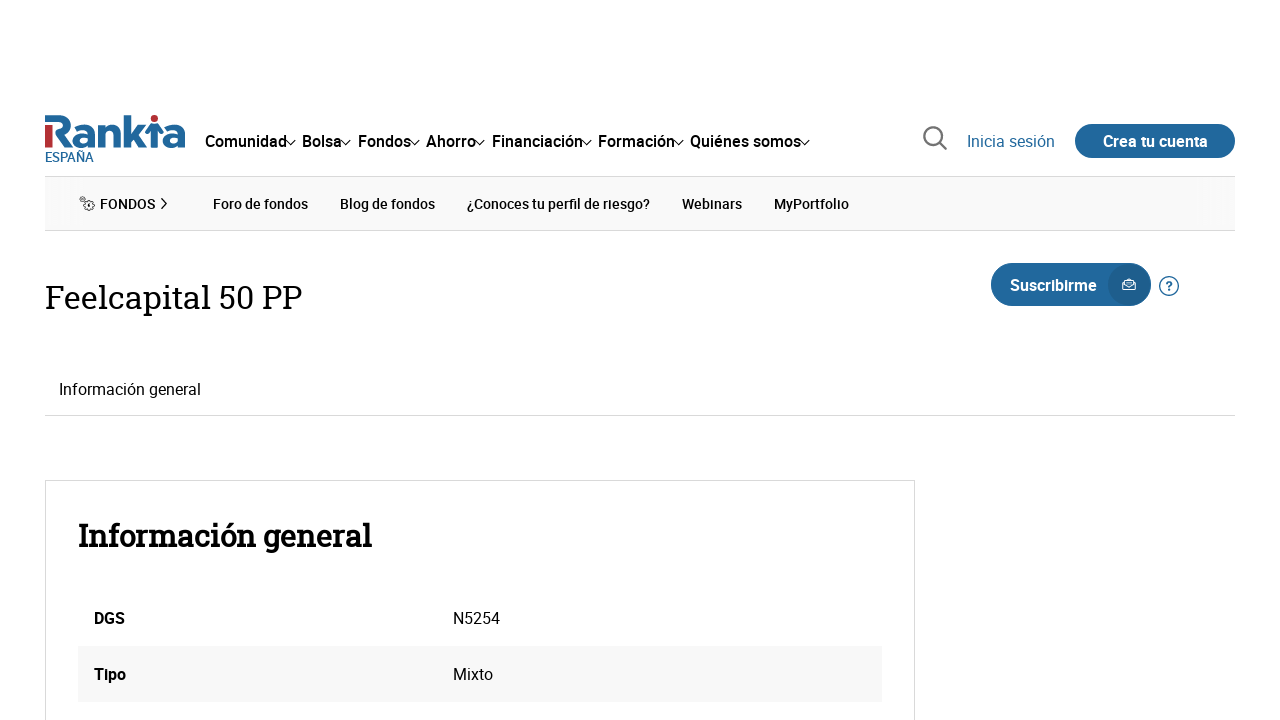

--- FILE ---
content_type: text/html; charset=utf-8
request_url: https://www.rankia.com/planes-de-pensiones/feelcapital-50-pp
body_size: 22191
content:
<!DOCTYPE html>
<html itemscope itemtype='https://schema.org/WebPage' lang='es-es' xml:lang='es-es' xmlns='http://www.w3.org/1999/xhtml'>
<head>
<link href='https://bam-cell.nr-data.net' rel='preconnect'>
<link href='https://d31dn7nfpuwjnm.cloudfront.net' rel='preconnect'>
<link href='https://www.google-analytics.com' rel='preconnect'>
<link href='https://www.googletagservices.com' rel='preconnect'>
<link href='https://www.googletagmanager.com' rel='preconnect'>
<link href='https://cdn.mxpnl.com' rel='preconnect'>
<link href='https://connect.facebook.net' rel='dns-prefetch'>
<link href='https://www.googleadservices.com' rel='dns-prefetch'>
<link href='https://googleads.g.doubleclick.net' rel='dns-prefetch'>
<script>
  function removeHubSpotCookies() {
    const didomi = Didomi?.getUserStatus();
  
    // Required purposes for HubSpot
    const requiredPurposes = [
      'create_ads_profile',
      'create_content_profile',
      'measure_content_performance',
      'improve_products',
      'cookies',
      'device_characteristics'
    ];
  
    // Check if HubSpot is explicitly denied or any required purpose is denied
    const hubspotDenied = didomi?.vendors?.consent?.disabled?.includes('c:hubspot');
    const anyRequiredPurposeDenied = requiredPurposes.some(purpose =>
      didomi?.purposes?.consent?.disabled?.includes(purpose)
    );
  
    if (hubspotDenied || anyRequiredPurposeDenied) {
      // Create a interval to check for HubSpot cookies
      const checkForCookies = setInterval(() => {
        const cookies = document.cookie.split(';');
        const hasHubspotCookies = cookies.some(cookie => {
          const cookieName = cookie.split('=')[0].trim();
          return cookieName.startsWith('__hs') || cookieName === 'hubspotutk';
        });
  
        if (hasHubspotCookies) {
            clearInterval(checkForCookies);
            cookies.forEach(cookie => {
              const cookieName = cookie.split('=')[0].trim();
              if (cookieName.startsWith('__hs') || cookieName === 'hubspotutk') {
                document.cookie = `${cookieName}=; expires=Thu, 01 Jan 1970 00:00:00 GMT; path=/; domain=.${window.location.hostname}`;
              }
            });
          }
        }, 1000);
  
      // Clear the interval after 10 seconds to prevent infinite checking
      setTimeout(() => clearInterval(checkForCookies), 10000);
    }
  }
  
  window.didomiOnReady = window.didomiOnReady || []
  window.didomiOnReady.push(function () {
    removeHubSpotCookies()
  })
</script>
<script type="text/javascript" id="hs-script-loader" async defer src="//js-eu1.hs-scripts.com/25090479.js"></script>
<meta content='width=device-width, initial-scale=1' name='viewport'>
<meta content='text/html; charset=utf-8' http-equiv='Content-Type'>
<script>
  window.dataLayer = window.dataLayer || [];
  function gtag() { window.dataLayer.push(arguments); }
</script>
<script>
  const isUserLoggedIn = () => document.cookie.split(';').some(cookie => cookie.trim().startsWith('token_autorizacion='))
  const noConsentConfig = 'didomiConfig=%7B%20%22notice%22%3A%20%7B%20%22enable%22%3A%20false%20%7D%20%7D'
  
  const namedPageShowListener = (event) => {
    if (event.persisted) {
      cookieWallHandler()
    }
  }
  
  const cookieWallHandler = () => {
    const userConsent = Didomi?.getUserStatus().purposes.consent.enabled
    const isUserLogged = isUserLoggedIn()
    const requiredPurposes = [
      'cookies',
      'create_ads_profile',
      'select_personalized_ads',
    ]
    const hasAllRequiredPurposes = requiredPurposes.every((purpose) => userConsent?.includes(purpose))
  
    if (hasAllRequiredPurposes || isUserLogged) {
      window.removeEventListener("pageshow", namedPageShowListener)
      return
    }
  
    Didomi.notice.show()
  }
  
  const loginUserFlow = () => {
    if (isUserLoggedIn()) {
      const disagreeButton = document.getElementById('didomi-notice-disagree-button')
      if (disagreeButton) {
        disagreeButton.innerText = 'Rechazar y navegar logueado'
      }
    } else {
      const container = document.querySelector('.didomi-popup-notice-text-container')
      if (container) {
        const textElement = document.createElement('div')
        const loginLink = document.createElement('a')
        const registerLink = document.createElement('a')
        const currentPath = window.location.pathname
        loginLink.href = `/login?destino_login=${encodeURIComponent(currentPath)}&${noConsentConfig}`
        loginLink.innerText = 'inicia sesión'
        registerLink.href = `/registro?destino_registro=${encodeURIComponent(currentPath)}&${noConsentConfig}`
        registerLink.innerText = 'crea tu cuenta'
  
        textElement.innerHTML = `Para navegar sin cookies gratis, por favor ${loginLink.outerHTML} o ${registerLink.outerHTML}.`
        textElement.style.cssText = 'margin-top: 1em; font-weight: bold;'
        container.appendChild(textElement)
      }
    }
  }
  
  window.didomiOnReady = window.didomiOnReady || []
  window.didomiEventListeners = window.didomiEventListeners || []
  window.didomiOnReady.push(function () {
    window.googletagInint()
    cookieWallHandler()
  })
  
  window.didomiEventListeners.push({
    event: 'notice.shown',
    listener: function (context) {
      setTimeout(() => {
        loginUserFlow()
      }, 0)
    }
  })
  
  window.didomiEventListeners.push({
    event: 'consent.changed',
    listener: function (context) {
      googletagInint()
      setTimeout(() => {
        cookieWallHandler()
      }, 100)
    }
  })
  
    window.didomiEventListeners.push({
    event: 'preferences.hidden',
    listener: function (context) {
      googletagInint()
      setTimeout(() => {
        cookieWallHandler()
      }, 100)
    }
  })
  
  window.didomiEventListeners.push({
    event: 'notice.clickdisagree',
    listener: function (context) {
      window.addEventListener("pageshow", namedPageShowListener)
      if (!isUserLoggedIn()) {
        window.location.href = 'https://www.paypal.com/ncp/payment/UMRJDRSHZZUVW'
      }
    }
  })
  
  // didomi sdk initialization
  window.gdprAppliesGlobally=false;(function(){function n(e){if(!window.frames[e]){if(document.body&&document.body.firstChild){var t=document.body;var r=document.createElement("iframe");r.style.display="none";r.name=e;r.title=e;t.insertBefore(r,t.firstChild)}else{setTimeout(function(){n(e)},5)}}}function e(r,a,o,c,s){function e(e,t,r,n){if(typeof r!=="function"){return}if(!window[a]){window[a]=[]}var i=false;if(s){i=s(e,n,r)}if(!i){window[a].push({command:e,version:t,callback:r,parameter:n})}}e.stub=true;e.stubVersion=2;function t(n){if(!window[r]||window[r].stub!==true){return}if(!n.data){return}var i=typeof n.data==="string";var e;try{e=i?JSON.parse(n.data):n.data}catch(t){return}if(e[o]){var a=e[o];window[r](a.command,a.version,function(e,t){var r={};r[c]={returnValue:e,success:t,callId:a.callId};n.source.postMessage(i?JSON.stringify(r):r,"*")},a.parameter)}}if(typeof window[r]!=="function"){window[r]=e;if(window.addEventListener){window.addEventListener("message",t,false)}else{window.attachEvent("onmessage",t)}}}e("__tcfapi","__tcfapiBuffer","__tcfapiCall","__tcfapiReturn");n("__tcfapiLocator");(function(e,t){var r=document.createElement("link");r.rel="preconnect";r.as="script";var n=document.createElement("link");n.rel="dns-prefetch";n.as="script";var i=document.createElement("link");i.rel="preload";i.as="script";var a=document.createElement("script");a.id="spcloader";a.type="text/javascript";a["async"]=true;a.charset="utf-8";var o="https://sdk.privacy-center.org/"+e+"/loader.js?target_type=notice&target="+t;if(window.didomiConfig&&window.didomiConfig.user){var c=window.didomiConfig.user;var s=c.country;var d=c.region;if(s){o=o+"&country="+s;if(d){o=o+"&region="+d}}}r.href="https://sdk.privacy-center.org/";n.href="https://sdk.privacy-center.org/";i.href=o;a.src=o;var f=document.getElementsByTagName("script")[0];f.parentNode.insertBefore(r,f);f.parentNode.insertBefore(n,f);f.parentNode.insertBefore(i,f);f.parentNode.insertBefore(a,f)})("fb520746-a337-4277-8027-e01e46070136","ERMCxjdm")})()
</script>

<script>
  (function(w,d,s,l,i){w[l]=w[l]||[];w[l].push({'gtm.start':
  new Date().getTime(),event:'gtm.js'});var f=d.getElementsByTagName(s)[0],
  j=d.createElement(s),dl=l!='dataLayer'?'&l='+l:'';j.async=true;j.src=
  'https://www.googletagmanager.com/gtm.js?id='+i+dl;f.parentNode.insertBefore(j,f);
  })(window,document,'script','dataLayer','GTM-NMV8ST5');
</script>
<script>
  window.dataLayer = window.dataLayer || []
  
  const areaSelectors = {"header":".rnk-Layout_MainHeader, .rnk-MainHeader","notifications":".rnk-Layout_NotificationsWrapper, .mobile-alerts","hero":".rnk-Hero, .rnk-Review_Header, .rnk-Hero-conversion","sidebar":".rnk-Layout_Sidebar-medium, .rnk-Layout_Sidebar-small","prefooter":".rnk-PreFooter","content":".rnk-Layout_Content, .rnk-Layout_Content-wide, .mobile-main","footer":".rnk-Footer","fixed-bottom":".rnk-FixedContainer"}
  const touchPoints = {"header":{"logo":".rnk-MainHeader_LogoWrapper","mega-menu":".rnk-MegaMenu_SectionsWrapper","sub-menu":".rnk-SectionNav","notification-bell":"notification-bell","search-preview":"#search-preview","profile-agent":"profile-agent"},"notifications":{"breadcrumbs":".breadcrumbs","disclamer":".rnk-Flash-disclaimer"},"hero":{"blog-author":".rnk-Blog_AuthorLink","blog-title":".rnk-Blog_Title","heading":".rnk-Hero_Heading","cta-button":".rnk-Hero_CtaWrapper .rnk-Button-cta, .rnk-Hero_CtaWrapper .rnk-Button-cta-orange","cta-dropdown-item":".rnk-Hero_CtaWrapper dropdown-item","sticky-title":".rnk-Hero_StickyTitleWrapper","navbar":".rnk-Hero_NavBar","review-header-cta":".rnk-Review_HeaderCta","metadata-item":".rnk-Metadata_Item"},"content":{"review-nav":".rnk-Review_Nav","post-footer":".rnk-BlogPost_Footer","post-related":".rnk-PostRelated"},"prefooter":{"blogs-list":".rnk-Home_BlogList","aviso-cfds":"#aviso-cfds"},"footer":{"social-network":".rnk-Footer_Social","navigation":".rnk-Footer_Copyright .rnk-Footer_Link"}}
  const bannerSlotNames = ["megabanner","megabanner-dos","megabanner-tres","megabanner-cuatro","megabanner-cinco","megabanner-bolsa","megabanner-fondos","megabanner-ahorro","megabanner-financiacion","sky-der","sky-izq","cintillo","boton","boton-dos","boton-tres","boton-cuatro","boton-cinco","boton-seis","robapaginas","robapaginas-dos","robapaginas-tres","robapaginas-cuatro","robapaginas-cinco","robapaginas-seis","robapaginas-300x250","robapaginas-300x600","robapaginas-300x90","robapaginas-dos-300x90","robapaginas-ahorro","robapaginas-bolsa","robapaginas-financiacion","robapaginas-fondos"]
  
  const bannerAreaSelectors = bannerSlotNames.reduce((accumulator, currentValue) => {
    accumulator[`banner-${currentValue}`] = `#${currentValue}-id`
    return accumulator
  }, {})
  
  const findParent = (target, object) => {
    for (const [identifier, selector] of Object.entries(object)) {
      if (target.closest(selector)) {
        return identifier;
      }
    }
    return 'no_especificado'
  }
  
  const findTrixAttachment = target => {
    const block = target.closest('action-text-attachment')
    const type = block?.attributes['content-type']?.value?.split('.')[2]
    if (type) return `widget_${type}`
    const presentation = block?.attributes['presentation']?.value
    if (presentation) return `widget_${presentation}`
    const userlink = block?.querySelector('a').href.includes('/usuarios/') ? 'userlink' : null
    if (userlink) return `widget_${userlink}`
    const wizard = target.closest('multistep-wizard')?.dataset?.captador
    if (wizard) return `asistente_${wizard}`
  
    return 'no_especificado'
  }
  
  const getAreaAndTouchpoint = target => {
    const area = findParent(target, areaSelectors)
    const touchPoint = findParent(target, bannerAreaSelectors)
  
    if (area === 'content') {
      const trixBlock = findTrixAttachment(target)
      if (trixBlock !== 'no_especificado') return [area, trixBlock]
    }
    if (touchPoint !== 'no_especificado') {
      return [area, touchPoint]
    } else if(area === 'sidebar') {
      return [area, target.closest('.rnk-SidebarBlock')?.id]
    } else if (area !== 'no_especificado' && area !== 'fixed-bottom') {
      return [area, findParent(target, touchPoints[area])]
    }
  
    return [area, touchPoint]
  }
  
  const getTextOrImg = node => {
    return node.innerText ? node.innerText.trim() : node.querySelector('img')?.outerHTML || 'no_especificado'
  }
  
  const getUrlData = href => {
    let url = ''
    let type = 'no_especificado'
    let id = 'no_especificado'
    let params = {}
  
    try {
      url = new URL(href)
    } catch(error) {
      return [type, id, params]
    }
  
    if (url.hostname === 'bit.ly') {
      type = 'Bitly'
    } else if (url.hostname === 'go.rankia.com') {
      type = 'JotURL'
    } else if ((url.hostname.includes('.rankia.') && url.pathname.startsWith('/redirections')) || url.hostname === 'red.rankia.com') {
      type = 'Nativo'
      if (url.search) {
        for ([key, value] of url.searchParams.entries()) { if (key.startsWith('cta')) params[key] = value }
      }
      if (url.hostname === 'red.rankia.com') {
        id = url.pathname.split('/').pop()
      }
    }
    if (type !== 'no_especificado') {
      id = url.pathname.split('/').pop()
    }
    return [type, id, params]
  }
  
  const getTargetData = (target, href = '') => {
    const url = href ? href : target.href
    const [redirectionType, redirectionId, params] = getUrlData(url)
    const [area, touchPoint] = getAreaAndTouchpoint(target)
    const isRedirection = redirectionType !== 'no_especificado'
    const options = {
      event: isRedirection ? 'redirectionClick' : 'linkClick',
      anchorContent: getTextOrImg(target),
      area: area,
      destinationURL: url,
      obfuscated: target.tagName !== 'A',
      redirectionType: redirectionType,
      redirectionId: redirectionId,
      touchPoint: touchPoint
    }
    return Object.assign(options, params)
  }
  
  window.setObfucatedDataToDatalayer = (target, url) => {
    window.dataLayer.push(getTargetData(target, url))
  }
  
  document.addEventListener('click', evt => {
    const clickedElement = evt.target
    const anchor = clickedElement.closest('A')
  
    if (anchor && (anchor.href.startsWith('https://') || anchor.href.startsWith('http://') || anchor.href.startsWith('/'))) {
      window.dataLayer.push(getTargetData(anchor));
    }
  }, true)
</script>


<title>Feelcapital 50 PP - Rankia</title>
<meta content='Feelcapital 50 PP - Planes de pensiones' name='description'>
<meta content='2018-09-19T16:56:13+02:00' name='date'>
<link href='https://www.rankia.com/planes-de-pensiones/feelcapital-50-pp' rel='canonical'>
<link href='https://www.rankia.com/planes-de-pensiones/feelcapital-50-pp' hreflang='es-es' rel='alternate'>
<meta name="csrf-param" content="authenticity_token" />
<meta name="csrf-token" content="qz14BYWUE-hTLr3fBJ1Ftwx2A50STJHp-K-60rJUtcMFajY03mOLfzGzE5uNlVXS_HHNBqnmRogYgV0S8XMzFw" />
<script type='application/ld+json'>
{
  "@context": "https://schema.org/",
  "@type": "InvestmentOrDeposit",
  "name": "Feelcapital 50 PP",
  "logo": "",
  "description": "Feelcapital 50 PP - Planes de pensiones",
  "mainEntityOfPage": {
    "@type": "WebPage",
    "@id": "https://www.rankia.com/planes-de-pensiones/feelcapital-50-pp",
    "url": "https://www.rankia.com/planes-de-pensiones/feelcapital-50-pp"
  }

}
</script>




<link rel="preload" href="/assets/roboto-regular-870ef492e002e33a3aa893966cd38dd6d6d80c1beb1d7251d8b8e5f23631c9c4.woff2" as="font" type="font/woff2" crossorigin="anonymous">
<link rel="preload" href="/assets/roboto-italic-98402cf565e09a54bf66b59506b72c155fc5baf3e9259e3c7c7c2a611bb0428b.woff2" as="font" type="font/woff2" crossorigin="anonymous">
<link rel="preload" href="/assets/roboto-medium-50d7a83d9c3500e30463a029d9987a88de206c7dcbbec0830ac1bc92e9a465b1.woff2" as="font" type="font/woff2" crossorigin="anonymous">
<link rel="preload" href="/assets/roboto-bold-e280d11c13e4712c1508a9b5770d89c04259e3be10a572677206348cfae019cd.woff2" as="font" type="font/woff2" crossorigin="anonymous">
<link rel="preload" href="/assets/roboto-slab-118eddb9cdbe3f35ad704abb80c7a1700c4ce9e7be1a9c454eea771cc83d60fa.woff2" as="font" type="font/woff2" crossorigin="anonymous">
<link rel="preload" href="/assets/fonts-fc7a360167c6aa29234e02e2b9e2c9c3293cd59d11e285672456206cd527315e.css" as="style" type="text/css">
<link rel="stylesheet" href="/assets/fonts-fc7a360167c6aa29234e02e2b9e2c9c3293cd59d11e285672456206cd527315e.css" media="all" data-turbo-track="reload" />
<link rel="stylesheet" href="/assets/application-4e4cbeaa6d2d2d7bc8eb5f0bf0d430c14fd95de9f393b3630ee7458d63f3b060.css" media="all" data-turbo-track="reload" />



<link rel="icon" type="image/x-icon" href="/assets/favicon/favicon-4074964808af5e191fa99f1cdaf09fda63446d8d740b00d89bec21864637541d.ico" />
<link rel="apple-touch-icon" type="image/png" href="/assets/favicon/apple-touch-icon-c91689e8977312556edff16f659a29393c4a11f74685f99c1ca02b6fc7b6a44e.png" sizes="180x180" />
<link rel="icon" type="image/png" href="/assets/favicon/favicon-32x32-0c83aec75b6a53e74ccb7cac04b32a249ce1b17ec94e9f8b9367bc4890625e02.png" sizes="32x32" />
<link rel="icon" type="image/png" href="/assets/favicon/favicon-16x16-619944f642b65e4b8751c62b455133a3c61e08bbd99d7bb7f9ea2838a396385e.png" sizes="16x16" />
<link rel="mask-icon" type="image/x-icon" href="/assets/favicon/safari-pinned-tab-b8f7d03f88f89437790c2bf7a4215f588e0e4930b5b98848dc4e56409e88a75a.svg" color="#21689d" />
<meta content='#ffffff' name='msapplication-TileColor'>
<meta content='#ffffff' name='theme-color'>
<link href='/titulares/feed.rss?tipo=feelcapital-50-pp' rel='alternate' title='Información de Feelcapital 50 PP en Rankia' type='application/rss+xml'>
<meta content='3143F73E15CB82F879F9EAFAD0042661' name='msvalidate.01'>
<meta content="https://www.rankia.com/assets/default_twitter-c6f6eec81c044e8851ecc985f6f949c62ef45363fa0eab0dc59f4c22b3b82344.webp" itemprop="image" />
<meta content="Feelcapital 50 PP" itemprop="name" />
<meta content="Feelcapital 50 PP - Planes de pensiones" itemprop="description" />
<meta content="summary_large_image" name="twitter:card" />
<meta content="@Rankia" name="twitter:site" />
<meta content="https://www.rankia.com/assets/default_twitter-c6f6eec81c044e8851ecc985f6f949c62ef45363fa0eab0dc59f4c22b3b82344.webp" name="twitter:image" />
<meta content="Feelcapital 50 PP" name="twitter:title" />
<meta content="Feelcapital 50 PP - Planes de pensiones" name="twitter:description" />
<meta content="Rankia" property="og:site_name" />
<meta content="WebPage" property="og:type" />
<meta content="https://www.rankia.com/assets/default_twitter-c6f6eec81c044e8851ecc985f6f949c62ef45363fa0eab0dc59f4c22b3b82344.webp" property="og:image" />
<meta content="Feelcapital 50 PP" property="og:title" />
<meta content="Feelcapital 50 PP - Planes de pensiones" property="og:description" />
<meta content="https://www.rankia.com/planes-de-pensiones/feelcapital-50-pp" property="og:url" />
<meta content="2018-09-19 16:56:13 +0200" property="article:published_time" />
<meta content="2018-09-19 16:56:13 +0200" property="article:modified_time" />


<script src="/assets/application-683251982bc5539bd3612959c81d060e9cba0b5a4d51142792e5d0d8f845cee1.js" defer="defer" data-turbo-track="reload"></script>
<script src="/packs/js/popbox-bf87270fa0194f10379e.js" defer="defer" data-turbo-track="reload"></script>
<script src="/packs/js/basic-components-91633892417f48e888dc.js" defer="defer" data-turbo-track="reload"></script>
<script src="/packs/js/notificaciones-a96d492426ab506d8c59.js" defer="defer" data-turbo-track="reload"></script>
<script src="/packs/js/search-3ac3b5827d67c7f31427.js" defer="defer" data-turbo-track="reload"></script>
<script src="/packs/js/megamenu-ca3da5db522ab843b6f5.js" defer="defer" data-turbo-track="reload"></script>
<script src="/packs/js/o9n-5b6de735dd39d57f4806.js" defer="defer" data-turbo-track="reload"></script>
<script src="/packs/js/hotwired-137a2790c847b6ca9c0c.js" defer="defer" data-turbo-track="reload"></script>
<script src="https://securepubads.g.doubleclick.net/tag/js/gpt.js" async="async"></script>
<script>
  window.googletag = window.googletag || {cmd: []}
  
  window.isDlBannerAllows = () => {
    if (false) return true
  
    return !!dataLayer?.find(item => item[0] === 'consent' && item[2].ad_storage === 'granted')
  }
  
  window.getDlfield = (fieldName) => {
    // find the last object with 'event' field equals to 'pageView'
    const lastPageViewObject = dataLayer?.slice().reverse().find(item => item['event'] === 'page_view')
    return lastPageViewObject?.[fieldName]
  }
  
  window.initGtagSlot = (slotId, slotName, sizes) => {
    const slot = googletag.pubads().getSlots().find(slot => slot.getSlotElementId() === slotId)
    if (slot) {
      return googletag.pubads().refresh([slot])
    }
    return googletag.defineSlot('1006594/rankia', sizes, slotId).setTargeting('pos', [slotName]).addService(googletag.pubads())
  }
  
  window.displayGtagSlot = (slotId) => {
    googletag.cmd.push(function() {
      const slot = googletag.pubads().getSlots().find(slot => slot.getSlotElementId() === slotId)
      if (slot) {
        return googletag.display(slot);
      }
      const thisSlot = allSlots?.find(item => item[0] === slotId)
      if (thisSlot) {
        const [_, slotName, sizes] = thisSlot
        googletag.defineSlot('1006594/rankia', sizes, slotId).setTargeting('pos', [slotName]).addService(googletag.pubads())
        return googletag.display(slotId);
      }
    })
  }
  
  window.displayAllGtagSlots = () => {
    googletag.pubads().getSlots().forEach(slot => googletag.display(slot.getSlotElementId()))
  }
</script>
<script>
  const allSlots = [
    ['megabanner-id', 'megabanner', [[970, 90], [728, 90]]],
    ['megabanner-dos-id', 'megabanner_dos', [[970, 90], [728, 90]]],
    ['sky-izq-id', 'sky_izq', [[160, 600], [120, 600]]],
    ['sky-der-id', 'sky_der', [[160, 600], [120, 600]]],
  ]
  
  window.addSlots = (slots) => {
    if (allSlots.find(item => item[0] === slots[0])) return
  
    allSlots.push(slots)
  }
  
  window.googletagInint = () => {
    if (isDlBannerAllows()) {
  
      googletag.cmd.push(function() {
        allSlots.forEach(item => {
          return initGtagSlot(...item)
        })
  
        googletag.pubads()
          .setTargeting('perfil', [getDlfield('buyer_profile')])
          .setTargeting('etiqueta', [getDlfield('tag_main')])
          .setTargeting('blog', [getDlfield('blog')])
          .setTargeting('pageID', [getDlfield('page_id')])
  
        googletag.pubads().collapseEmptyDivs()
        googletag.pubads().enableSingleRequest()
        googletag.pubads().setCentering(true)
        googletag.enableServices()
        googletag.pubads().getSlots().forEach(slot => {
          googletag.pubads().refresh([slot])
        })
      })
    }
  }
  
  document.addEventListener('turbo:load', googletagInint)
</script>


<script>
  window.addEventListener('load', function () {
    loadBanners()
  })
  document.addEventListener('turbo:frame-load', function () {
    googletag.cmd.push(function() {
      googletag.destroySlots()
      loadBanners()
    })
  })
  
  document.addEventListener('load-awesomplete-css', function () {
    const awesompleteCss = document.createElement('link')
    awesompleteCss.rel = 'stylesheet'
    awesompleteCss.media = 'screen'
    awesompleteCss.href = '/assets/awesomplete.min-489369b2d6ba80968c22f8c6733a4ba8bc983d6b067823a602c4bebc85924400.css'
    document.head.appendChild(awesompleteCss)
  })
  
  document.addEventListener('DOMContentLoaded', function () {
    window.googletag = window.googletag || {cmd: []}
    googletag.cmd.push(function() {
      const SECONDS_TO_WAIT_AFTER_VIEWABILITY = 30
      const SECONDS_TO_WAIT_AFTER_VIEWABILITY_LATAM = 15
      const isLatam = false
      const bannerTimeout = isLatam ? SECONDS_TO_WAIT_AFTER_VIEWABILITY_LATAM : SECONDS_TO_WAIT_AFTER_VIEWABILITY
  
      googletag.pubads().addEventListener('impressionViewable', function(event) {
        let slot = event.slot
        setTimeout(function() {
            googletag.pubads().refresh([slot])
          },
          bannerTimeout * 1000
        )
      })
    })
  })
</script>

</head>
<body>
<turbo-frame data-turbo-action='advance' id='content'>

<script type='application/javascript'>
document.addEventListener('turbo:frame-render', function () {
  document.title = 'Feelcapital 50 PP - Rankia'

  let metaDescription = 'Feelcapital 50 PP - Planes de pensiones'

  let metaDate = '2018-09-19T16:56:13+02:00'

  if (document.querySelector('meta[name="description"]') === null) {
    createElementAndAddIt('description', metaDescription)
  }
  else {
    document.querySelector('meta[name="description"]').setAttribute('content', metaDescription)
  }

  if(metaDate !== 0) {
    if (document.querySelector('meta[name="date"]') === null) {
      createElementAndAddIt('date', metaDate)
    } else {
      document.querySelector('meta[name="date"]').setAttribute('content', metaDate)
    }
  }
})

function createElementAndAddIt(name, content) {
  let element = document.createElement('meta')
  element.name = name
  element.setAttribute('content', content)

  document.querySelector('title').insertAdjacentElement('afterend',element);
}

</script>

<div class='nojs rnk-Page seccion-plan_de_pensiones fondos' data-layout='application' id='layout-block'>
<link rel="stylesheet" href="/assets/organisms/postlist-c124d7c2681c72282d7d93e66bd971243c9a56f51e42fe92e67d0bc2493484c0.css" media="all" data-turbo-track="reload" />

<script src="/packs/js/opinables/navigation-flight-5d1efd012e402ad6f033.js" defer="defer" data-turbo-track="reload"></script>
<script src="/packs/js/opinables/navigation-tabs-ecc2235f0df5e6bfa982.js" defer="defer" data-turbo-track="reload"></script>
<script src="/packs/js/opinables/navigation-toggle-aa78fcd0293b5026d340.js" defer="defer" data-turbo-track="reload"></script>
<script src="/packs/js/opinables/sticky-header-20250ccf323c7a225c7d.js" defer="defer" data-turbo-track="reload"></script>


<!-- Google Tag Manager (noscript) -->
<noscript>
<iframe height='0' src='https://www.googletagmanager.com/ns.html?id=GTM-NMV8ST5' style='display:none;visibility:hidden' width='0'></iframe>
</noscript>
<!-- End Google Tag Manager (noscript) -->


<div class='rnk-Layout'>
<div class='core-BackLayer'>
<div class='core-BackLayer_OutsideBannersWrapper'>
<div class='core-BackLayer_OutsideBanner-left'>
<div class="bnr-Bloque-exterior-izq"><div id="sky-izq-id" style="width: 160px; height: 600px;"><script>displayGtagSlot('sky-izq-id')</script></div></div>
</div>
<div class='core-BackLayer_OutsideBanner-right'>
<div class="bnr-Bloque-exterior-der"><div id="sky-der-id" style="width: 160px; height: 600px;"><script>displayGtagSlot('sky-der-id')</script></div></div>
</div>
</div>
</div>
<div class='rnk-Layout_MainWrapper'>
<div class='rnk-Layout_Main rnk-Layout-content-boxed'>
<div class='rnk-Layout_MainHeader'>
<div class="bnr-Bloque-superior"><div id="megabanner-id" style="width: 970px; height: 90px;"><script>displayGtagSlot('megabanner-id')</script></div></div>
<header class='rnk-MainHeader' data-action='resize@window-&gt;megamenu#closeMenu
                      click@window-&gt;megamenu#closeMenuClickingOutside' data-controller='megamenu'>
<input class='hidden' data-action='change-&gt;megamenu#positionMenu' data-megamenu-target='burger' id='open-menu' type='checkbox'>
<div class='rnk-MainSiteNav rnk-flex rnk-flex-justify-between rnk-flex-align-center'>
<div class='rnk-MainLinks rnk-flex rnk-flex-align-center'>
<div class='rnk-MainMenuToggle'>
<label for='open-menu' id='open-menu-label'></label>
</div>
<div class='rnk-MainHeader_LogoWrapper'>
<a data-turbo="true" data-turbo-frame="content" href="/"><img alt="Rankia" class="rnk-MainHeader_Logo" width="99" height="24" src="/assets/rankia_logo-2c2419e2389f406983884453d7972e9ad481ae78835d2226499d9b863815a1b9.svg" /></a>
<span class='rnk-MainHeader_LogoText'>España</span>
</div>
<nav aria-label='Barra de navegación principal' class='rnk-MegaMenu rnk-MegaMenu-seo' role='menubar'>
<div class='rnk-MegaMenu_Main' data-megamenu-target='mainNav'>
<div class='rnk-MegaMenu_MainItem'>
<button aria-haspopup='true' class='rnk-Button-reset rnk-MegaMenu_Item rnk-MegaMenu_Item-toggler-main rnk-MegaMenu_Item-toggler-main-arrow' data-action='click-&gt;megamenu#togglerMainNavClick' data-gap='comunidad' data-megamenu-target='togglerMainNav' data-title='comunidad' id='megamenu-comunidad-toggler' role='menuitem'>
<span>Comunidad</span>
</button>
</div>
<div class='rnk-MegaMenu_MainItem'>
<button aria-haspopup='true' class='rnk-Button-reset rnk-MegaMenu_Item rnk-MegaMenu_Item-toggler-main rnk-MegaMenu_Item-toggler-main-arrow' data-action='click-&gt;megamenu#togglerMainNavClick' data-gap='bolsa' data-megamenu-target='togglerMainNav' data-title='bolsa' id='megamenu-bolsa-toggler' role='menuitem'>
<span>Bolsa</span>
</button>
</div>
<div class='rnk-MegaMenu_MainItem'>
<button aria-haspopup='true' class='rnk-Button-reset rnk-MegaMenu_Item rnk-MegaMenu_Item-toggler-main rnk-MegaMenu_Item-toggler-main-arrow' data-action='click-&gt;megamenu#togglerMainNavClick' data-gap='fondos' data-megamenu-target='togglerMainNav' data-title='fondos' id='megamenu-fondos-toggler' role='menuitem'>
<span>Fondos</span>
</button>
</div>
<div class='rnk-MegaMenu_MainItem'>
<button aria-haspopup='true' class='rnk-Button-reset rnk-MegaMenu_Item rnk-MegaMenu_Item-toggler-main rnk-MegaMenu_Item-toggler-main-arrow' data-action='click-&gt;megamenu#togglerMainNavClick' data-gap='ahorro' data-megamenu-target='togglerMainNav' data-title='ahorro' id='megamenu-ahorro-toggler' role='menuitem'>
<span>Ahorro</span>
</button>
</div>
<div class='rnk-MegaMenu_MainItem'>
<button aria-haspopup='true' class='rnk-Button-reset rnk-MegaMenu_Item rnk-MegaMenu_Item-toggler-main rnk-MegaMenu_Item-toggler-main-arrow' data-action='click-&gt;megamenu#togglerMainNavClick' data-gap='financiacion' data-megamenu-target='togglerMainNav' data-title='financiacion' id='megamenu-financiacion-toggler' role='menuitem'>
<span>Financiación</span>
</button>
</div>
<div class='rnk-MegaMenu_MainItem'>
<button aria-haspopup='true' class='rnk-Button-reset rnk-MegaMenu_Item rnk-MegaMenu_Item-toggler-main rnk-MegaMenu_Item-toggler-main-arrow' data-action='click-&gt;megamenu#togglerMainNavClick' data-gap='formacion' data-megamenu-target='togglerMainNav' data-title='formacion' id='megamenu-formacion-toggler' role='menuitem'>
<span>Formación</span>
</button>
</div>
<div class='rnk-MegaMenu_MainItem'>
<button aria-haspopup='true' class='rnk-Button-reset rnk-MegaMenu_Item rnk-MegaMenu_Item-toggler-main rnk-MegaMenu_Item-toggler-main-arrow' data-action='click-&gt;megamenu#togglerMainNavClick' data-gap='quienes_somos' data-megamenu-target='togglerMainNav' data-title='quienes-somos' id='megamenu-quienes-somos-toggler' role='menuitem'>
<span>Quiénes somos</span>
</button>
</div>
</div>
</nav>

</div>
<div class='rnk-MainTools rnk-flex rnk-flex-align-center'>
<div class='rnk-Elastic' data-controller='search-preview' id='search-preview'>
<button class='rnk-Elastic_IconLupa' data-action='search-preview#show' title='Buscar en Rankia'>
<span class="rnk-svg-icon-pseudo rnk-Elastic_Icon rnk-text-color-grey-darker" style="--icon-url: url(/assets/icons/icon-search-grey-7cef8b165cec2020f15f7e12a2144972fcd3661f8a2919982389f198c14ccd81.svg); --icon-size: 1em"></span>
</button>
<div class='rnk-Elastic_Search' data-action='resize@window-&gt;search-preview#resize tab-click-&gt;search-preview#tabClick' data-search-preview-target='search'>
<div class='rnk-Elastic_SearchFormWrapper'>
<form data-search-preview-target="form" data-action="submit-&gt;search-preview#submit" class="rnk-Elastic_SearchForm" action="/buscador" accept-charset="UTF-8" method="get"><input data-search-preview-target='selectedCategory' name='categoria' type='hidden'>
<div class='rnk-Elastic_SearchBoxWrapper rnk-flex rnk-width-wide rnk-flex-align-center rnk-flex-justify-between'>
<input type="search" name="q" id="q" placeholder="Busca en Rankia..." class="rnk-Elastic_SearchBox" data-search-preview-target="q" data-action="input-&gt;search-preview#input" autocomplete="off" />
<div class='rnk-flex relative'>
<input type="image" src="https://www.rankia.com/assets/icons/search-primary-f6586de80998c67a47f90feae8f5ce3d95d17fc8891b60086b91c8c55a9c4768.svg" class="rnk-Elastic_SearchSubmit" alt="Buscar en Rankia" data-search-preview-target="submit" />
<div class='rnk-Elastic_SearchLoading invisible' data-search-preview-target='loading'>
<img class="rnk-Elastic_SearchLoadingIcon" loading="lazy" src="https://www.rankia.com/assets/icons/loading-009a44d6cde9bc6fadfc0f92e8dac6e0007806bb641003c597fe47e4ad0b36b7.svg" />
</div>
</div>
</div>
</form><div class='rnk-ComponentTabs hidden' data-action='resize@window-&gt;search-tabs#resize' data-controller='search-tabs' data-search-preview-target='searchTabs'>
<button class='rnk-Button rnk-ComponentTabsNav rnk-ComponentTabsNav-left' data-action='search-tabs#arrowLeftClick' data-search-tabs-target='arrowLeft' type='button'>
<span class="rnk-svg-icon-pseudo svg-icon-rotate-180 rnk-ComponentTabsNavIcon" style="--icon-url: url(/assets/icons/caret-outline-af0c968e9f35ed8cb36d9c6c266be072265fd720299ea91c640ba5093f3e8f2f.svg); --icon-size: .75em"></span>
</button>
<div class='rnk-ComponentTabsViewport' data-action='scroll-&gt;search-tabs#viewportScroll' data-search-tabs-target='viewport'>
<div aria-label='Navegación en pestañas' class='rnk-ComponentTabsList' data-action='transitionend-&gt;search-tabs#transitionEnd' data-search-tabs-target='bar' role='tablist'>
<div aria-selected='true' class='rnk-ComponentTabsItem' data-action='click-&gt;search-tabs#tabClick' data-category='todo' data-search-tabs-target='tab' role='tab'>
Todo
</div>
<div aria-selected='false' class='rnk-ComponentTabsItem' data-action='click-&gt;search-tabs#tabClick' data-category='foros' data-search-tabs-target='tab' role='tab'>
Foros
</div>
<div aria-selected='false' class='rnk-ComponentTabsItem' data-action='click-&gt;search-tabs#tabClick' data-category='blogs' data-search-tabs-target='tab' role='tab'>
Blogs
</div>
<div aria-selected='false' class='rnk-ComponentTabsItem' data-action='click-&gt;search-tabs#tabClick' data-category='entidades' data-search-tabs-target='tab' role='tab'>
Entidades
</div>
<div aria-selected='false' class='rnk-ComponentTabsItem' data-action='click-&gt;search-tabs#tabClick' data-category='productos' data-search-tabs-target='tab' role='tab'>
Productos
</div>
<div aria-selected='false' class='rnk-ComponentTabsItem' data-action='click-&gt;search-tabs#tabClick' data-category='expertos' data-search-tabs-target='tab' role='tab'>
Expertos
</div>
<div aria-selected='false' class='rnk-ComponentTabsItem' data-action='click-&gt;search-tabs#tabClick' data-category='usuarios' data-search-tabs-target='tab' role='tab'>
Usuarios
</div>
<div aria-selected='false' class='rnk-ComponentTabsItem' data-action='click-&gt;search-tabs#tabClick' data-category='formacion' data-search-tabs-target='tab' role='tab'>
Formación
</div>
<div aria-selected='false' class='rnk-ComponentTabsItem' data-action='click-&gt;search-tabs#tabClick' data-category='videos' data-search-tabs-target='tab' role='tab'>
Vídeos
</div>
</div>
<div class='rnk-ComponentTabsIndicator' data-search-tabs-target='indicator'></div>
</div>
<button class='rnk-Button rnk-ComponentTabsNav rnk-ComponentTabsNav-right' data-action='search-tabs#arrowRightClick' data-search-tabs-target='arrowRight' type='button'>
<span class="rnk-svg-icon-pseudo rnk-ComponentTabsNavIcon" style="--icon-url: url(/assets/icons/caret-outline-af0c968e9f35ed8cb36d9c6c266be072265fd720299ea91c640ba5093f3e8f2f.svg); --icon-size: .75em"></span>
</button>
</div>

</div>
<div class='rnk-Elastic_SearchPopular rnk-display-none-mobile' data-search-preview-target='popularSearch'></div>
<div class='rnk-Elastic_Preview rnk-Elastic_Preview-collapsed' data-search-preview-target='preview'></div>
</div>
</div>

<div class='rnk-MainAccess rnk-MainAccess_Links'>
<form class="rnk-inline" method="post" action="/login?destino_login=%2Fplanes-de-pensiones%2Ffeelcapital-50-pp"><button class="rnk-Button-reset rnk-MainAccess_Link" type="submit">Inicia sesión</button><input type="hidden" name="authenticity_token" value="YACcz8VJgvlj_HXmmBjkMqLxV_1uDs7aLQ9gdv_iaKhbQq4xSbw5r_nyU2RJv6PeLm5oq34Yl_3oLi6tPyw5jA" autocomplete="off" /></form>
<form class="rnk-inline" method="post" action="/registrame"><button title="Regístrate en Rankia" class="rnk-Button-primary rnk-Button-small rnk-Button-pill rnk-margin-left-medium rnk-MainAccess_Link-register" type="submit">Crea tu cuenta
</button><input type="hidden" name="authenticity_token" value="vbnpuyzGuDhW4Qe6tgMF-5DqkGxRZ4SEc3ZrEBVgh28hOA9Z8gymvmWwtam7U3No4QKMZtWegSnr76t2SnLtIQ" autocomplete="off" /></form></div>
<div class='rnk-MainAccess'>
<div class='rnk-Button-primary rnk-Button-small rnk-Button-pill rnk-MainAccess_Access' onclick='popupAcceder()'>
<svg xmlns="http://www.w3.org/2000/svg" class="svg-icon-user-white" viewBox="0 0 512 512" width="1.2em" height="1.2em">
  <path fill="#fff" d="M255,252.76a91.69,91.69,0,1,0-91.68-91.68A91.68,91.68,0,0,0,255,252.76Zm153.81,77.73c-39.76-24.07-98.93-39.62-150.75-39.62-53.67,0-114.56,16.07-155.13,40.93a35.91,35.91,0,0,0-17,30.48v.16l1,66.61a13.78,13.78,0,0,0,13.8,13.56H412.23A13.77,13.77,0,0,0,426,428.86V361.05A35.9,35.9,0,0,0,408.85,330.49Z"></path>
</svg>
<span>Acceder</span>
</div>
</div>


</div>
</div>
<nav aria-label='Navegación principal' class='rnk-MegaMenu_SectionsWrapper rnk-MegaMenu-seo' data-megamenu-target='wrapper'>
<div class='rnk-MegaMenu_Section rnk-MegaMenu_Section-has-3-columns' data-megamenu-target='section' id='megamenu-comunidad' role='menu'>
<div class='rnk-MegaMenu_SectionColumn rnk-MegaMenu_SectionColumn-intro'>
<b class='h3'>Participa en la comunidad financiera de habla hispana con más de un millón de usuarios registrados.</b>
</div>

<div class='rnk-MegaMenu_SectionColumn'>
<div class='rnk-MegaMenu_SectionItem'>
<div aria-haspopup='true' class='rnk-MegaMenu_Item-toggler rnk-MegaMenu_Item' onclick='this.parentElement.toggleAttribute(&quot;open&quot;)' role='menuitem'>
<a role="menuitem" class="rnk-MegaMenu_Item-toggler-item" data-turbo="true" data-turbo-frame="content" href="/foros">Foros</a>
</div>
</div>
<div class='rnk-MegaMenu_SectionItem'>
<div aria-haspopup='true' class='rnk-MegaMenu_Item-toggler rnk-MegaMenu_Item' onclick='this.parentElement.toggleAttribute(&quot;open&quot;)' role='menuitem'>
<a role="menuitem" class="rnk-MegaMenu_Item-toggler-item" data-turbo="true" data-turbo-frame="content" href="/blogs">Blogs</a>
</div>
</div>
<div class='rnk-MegaMenu_SectionItem'>
<div aria-haspopup='true' class='rnk-MegaMenu_Item-toggler rnk-MegaMenu_Item' onclick='this.parentElement.toggleAttribute(&quot;open&quot;)' role='menuitem'>
<span role="menuitem" class="rnk-MegaMenu_Item-toggler-item" data-turbo="true" data-turbo-frame="content" data-reduce="==wb55WYvcmbptmb" data-reuse="hJ3Lz9WayFWdzV3L" data-recycle="" data-la1314="true">Ranking de usuarios</span>
</div>
</div>
<div class='rnk-MegaMenu_SectionItem'>
<div aria-haspopup='true' class='rnk-MegaMenu_Item-toggler rnk-MegaMenu_Item' onclick='this.parentElement.toggleAttribute(&quot;open&quot;)' role='menuitem'>
<a role="menuitem" class="rnk-MegaMenu_Item-toggler-item" data-turbo="true" data-turbo-frame="content" href="/lo-ultimo">Lo último publicado</a>
</div>
</div>
</div>

<a role="menuitem" class="rnk-MegaMenu_SectionColumn rnk-MegaMenu_SectionColumn-promo" href="https://myportfolio.rankia.com/" rel="nofollow"><div class='rnk-MegaMenu_SectionColumn-promoContent'>
<div class='rnk-MegaMenu_SectionColumn-promoBadge'>
Nueva herramienta de simulación de carteras
</div>
<b class='rnk-block rnk-margin-bottom-small rnk-MegaMenu_SectionColumn-promoTitle'>
<span class='rnk-MegaMenu_SectionColumn-promoTextBackground'>Descubre MyPortfolio</span>
</b>
<p class='rnk-MegaMenu_SectionColumn-promoText rnk-margin-none rnk-margin-bottom-medium'>
<span class='rnk-MegaMenu_SectionColumn-promoTextBackground'>Simula tu cartera de inversión hoy, optimiza tus inversiones y compártela con la comunidad.</span>
</p>
<span class='rnk-MegaMenu_SectionColumn-promoLink rnk-MegaMenu_SectionColumn-promoTextBackground'>Ir a MyPortfolio</span>
</div>
</a>
</div>
<div class='rnk-MegaMenu_Section rnk-MegaMenu_Section-has-3-columns' data-megamenu-target='section' id='megamenu-bolsa' role='menu'>
<div class='rnk-MegaMenu_SectionColumn'>
<div class='rnk-MegaMenu_SectionItem'>
<div aria-haspopup='true' class='rnk-MegaMenu_Item-toggler rnk-MegaMenu_Item rnk-MegaMenu_Item-toggler-arrow' onclick='this.parentElement.toggleAttribute(&quot;open&quot;)' role='menuitem'>
<a role="menuitem" class="rnk-MegaMenu_Item-toggler-item" data-turbo="true" data-turbo-frame="content" href="/bolsa">Todo sobre Bolsa</a>
</div>
<div class='rnk-MegaMenu_Subsection'>
<a class="rnk-MegaMenu_Item" role="menuitem" data-turbo="true" data-turbo-frame="content" href="/blog/bolsa-desde-cero/3800017-como-invertir-bolsa-siendo-principiante">Cómo invertir en Bolsa</a>
<a class="rnk-MegaMenu_Item" role="menuitem" data-turbo="true" data-turbo-frame="content" href="/blog/mejores-brokers">Mejores brókers</a>
<a class="rnk-MegaMenu_Item" role="menuitem" data-turbo="true" data-turbo-frame="content" href="/brokers/comparador">Comparador de brókers</a>
<a class="rnk-MegaMenu_Item" role="menuitem" data-turbo="true" data-turbo-frame="content" href="/categorias/bitcoins">Bitcoin</a>
</div>
</div>
</div>

<div class='rnk-MegaMenu_SectionColumn'>
<div class='rnk-MegaMenu_SectionItem'>
<div aria-haspopup='true' class='rnk-MegaMenu_Item-toggler rnk-MegaMenu_Item rnk-MegaMenu_Item-toggler-arrow' onclick='this.parentElement.toggleAttribute(&quot;open&quot;)' role='menuitem'>
<a role="menuitem" class="rnk-MegaMenu_Item-toggler-item" data-turbo="true" data-turbo-frame="content" href="/foros/bolsa/temas">¿Qué operar?</a>
</div>
<div class='rnk-MegaMenu_Subsection'>
<a class="rnk-MegaMenu_Item" role="menuitem" data-turbo="true" data-turbo-frame="content" href="/acciones/comparador">Comparador de acciones</a>
<a class="rnk-MegaMenu_Item" role="menuitem" data-turbo="true" data-turbo-frame="content" href="/categorias/trading-futuros">Futuros</a>
<a class="rnk-MegaMenu_Item" role="menuitem" data-turbo="true" data-turbo-frame="content" href="/categorias/trading-opciones">Opciones</a>
</div>
</div>
</div>

<a role="menuitem" class="rnk-MegaMenu_SectionColumn rnk-MegaMenu_SectionColumn-promo" data-turbo="true" data-turbo-frame="content" href="/blog/mejores-brokers/5829952-mejores-brokers-online-espana"><div class='rnk-MegaMenu_SectionColumn-promoContent'>
<div class='rnk-MegaMenu_SectionColumn-promoBadge'>
Lo mejor de bolsa
</div>
<b class='rnk-block rnk-margin-bottom-small rnk-MegaMenu_SectionColumn-promoTitle'>
<span class='rnk-MegaMenu_SectionColumn-promoTextBackground'>Lectura recomendada</span>
</b>
<p class='rnk-MegaMenu_SectionColumn-promoText rnk-margin-none rnk-margin-bottom-medium'>
<span class='rnk-MegaMenu_SectionColumn-promoTextBackground'>¿Cuáles son los MEJORES BROKERS ONLINE para invertir en ESPAÑA? | En este artículo te exponemos los diferentes brókers adaptados según tu perfil y estilo de inversión.</span>
</p>
<span class='rnk-MegaMenu_SectionColumn-promoLink rnk-MegaMenu_SectionColumn-promoTextBackground'>Leer más</span>
</div>
</a>
</div>
<div class='rnk-MegaMenu_Section rnk-MegaMenu_Section-has-3-columns' data-megamenu-target='section' id='megamenu-fondos' role='menu'>
<div class='rnk-MegaMenu_SectionColumn'>
<div class='rnk-MegaMenu_SectionItem'>
<div aria-haspopup='true' class='rnk-MegaMenu_Item-toggler rnk-MegaMenu_Item rnk-MegaMenu_Item-toggler-arrow' onclick='this.parentElement.toggleAttribute(&quot;open&quot;)' role='menuitem'>
<a role="menuitem" class="rnk-MegaMenu_Item-toggler-item" data-turbo="true" data-turbo-frame="content" href="/categorias/fondos">Fondos de Inversión</a>
</div>
<div class='rnk-MegaMenu_Subsection'>
<a class="rnk-MegaMenu_Item" role="menuitem" data-turbo="true" data-turbo-frame="content" href="/fondos-de-inversion/comparador">Comparador de Fondos de Inversión</a>
<span class="rnk-MegaMenu_Item" role="menuitem" data-turbo="true" data-turbo-frame="content" data-reduce="0NXZ0VHZu9mZv42bpNnc" data-reuse="lZnbp1SZk1ycvRmbvZ2L" data-recycle="" data-la1314="true">¿Cuál es mi perfil de riesgo?</span>
</div>
</div>
<div class='rnk-MegaMenu_SectionItem'>
<div aria-haspopup='true' class='rnk-MegaMenu_Item-toggler rnk-MegaMenu_Item rnk-MegaMenu_Item-toggler-arrow' onclick='this.parentElement.toggleAttribute(&quot;open&quot;)' role='menuitem'>
<a role="menuitem" class="rnk-MegaMenu_Item-toggler-item" data-turbo="true" data-turbo-frame="content" href="/gestion-pasiva">Gestión Indexada</a>
</div>
<div class='rnk-MegaMenu_Subsection'>
<a class="rnk-MegaMenu_Item" role="menuitem" data-turbo="true" data-turbo-frame="content" href="/blog/fondos-inversion/4328390-mejores-robo-advisors-espana">Mejores Robo Advisors</a>
<a class="rnk-MegaMenu_Item" role="menuitem" data-turbo="true" data-turbo-frame="content" href="/blog/etf/5227410-mejores-etfs-para-invertir">Mejores ETF</a>
</div>
</div>
</div>

<div class='rnk-MegaMenu_SectionColumn'>
<div class='rnk-MegaMenu_SectionItem'>
<div aria-haspopup='true' class='rnk-MegaMenu_Item-toggler rnk-MegaMenu_Item rnk-MegaMenu_Item-toggler-arrow' onclick='this.parentElement.toggleAttribute(&quot;open&quot;)' role='menuitem'>
<a role="menuitem" class="rnk-MegaMenu_Item-toggler-item" data-turbo="true" data-turbo-frame="content" href="/blog/planes-de-pensiones">Planes de Pensiones</a>
</div>
<div class='rnk-MegaMenu_Subsection'>
<a class="rnk-MegaMenu_Item" role="menuitem" data-turbo="true" data-turbo-frame="content" href="/planes-de-pensiones/comparador">Comparador de Planes de Pensiones</a>
<a class="rnk-MegaMenu_Item" role="menuitem" data-turbo="true" data-turbo-frame="content" href="/blog/planes-de-pensiones/3744328-mejores-planes-pensiones-cuales-son-mas-rentables">Mejores Planes de Pensiones</a>
</div>
</div>
<div class='rnk-MegaMenu_SectionItem'>
<div aria-haspopup='true' class='rnk-MegaMenu_Item-toggler rnk-MegaMenu_Item rnk-MegaMenu_Item-toggler-arrow' onclick='this.parentElement.toggleAttribute(&quot;open&quot;)' role='menuitem'>
<a role="menuitem" class="rnk-MegaMenu_Item-toggler-item" data-turbo="true" data-turbo-frame="content" href="/asesoramiento-financiero">Asesoramiento financiero</a>
</div>
<div class='rnk-MegaMenu_Subsection'>
<a class="rnk-MegaMenu_Item" role="menuitem" data-turbo="true" data-turbo-frame="content" href="/rankia/asesoramiento-financiero">Encuentra tu asesor financiero</a>
</div>
</div>
</div>

<a role="menuitem" class="rnk-MegaMenu_SectionColumn rnk-MegaMenu_SectionColumn-promo" data-turbo="true" data-turbo-frame="content" href="/blog/fondos-inversion/4131483-mejores-fondos-inversion"><div class='rnk-MegaMenu_SectionColumn-promoContent'>
<div class='rnk-MegaMenu_SectionColumn-promoBadge'>
Lo mejor de fondos
</div>
<b class='rnk-block rnk-margin-bottom-small rnk-MegaMenu_SectionColumn-promoTitle'>
<span class='rnk-MegaMenu_SectionColumn-promoTextBackground'>¿Cuáles son los mejores fondos de inversión?</span>
</b>
<span class='rnk-MegaMenu_SectionColumn-promoLink rnk-MegaMenu_SectionColumn-promoTextBackground'>Leer artículo →</span>
</div>
</a>
</div>
<div class='rnk-MegaMenu_Section rnk-MegaMenu_Section-has-4-columns' data-megamenu-target='section' id='megamenu-ahorro' role='menu'>
<div class='rnk-MegaMenu_SectionColumn'>
<div class='rnk-MegaMenu_SectionItem'>
<div aria-haspopup='true' class='rnk-MegaMenu_Item-toggler rnk-MegaMenu_Item rnk-MegaMenu_Item-toggler-arrow' onclick='this.parentElement.toggleAttribute(&quot;open&quot;)' role='menuitem'>
<b>Donde ahorrar sin riesgo</b>
</div>
<div class='rnk-MegaMenu_Subsection'>
<a class="rnk-MegaMenu_Item" role="menuitem" data-turbo="true" data-turbo-frame="content" href="/blog/cuentas-corrientes/5424567-mejores-cuentas-remuneradas">Mejores cuentas remuneradas</a>
<a class="rnk-MegaMenu_Item" role="menuitem" data-turbo="true" data-turbo-frame="content" href="/blog/mejores-depositos/4127358-mejores-depositos">Mejores depósitos bancarios</a>
</div>
</div>
</div>

<div class='rnk-MegaMenu_SectionColumn'>
<div class='rnk-MegaMenu_SectionItem'>
<div aria-haspopup='true' class='rnk-MegaMenu_Item-toggler rnk-MegaMenu_Item' onclick='this.parentElement.toggleAttribute(&quot;open&quot;)' role='menuitem'>
<a role="menuitem" class="rnk-MegaMenu_Item-toggler-item" data-turbo="true" data-turbo-frame="content" href="/bancos/comparador">Bancos</a>
</div>
</div>
<div class='rnk-MegaMenu_SectionItem'>
<div aria-haspopup='true' class='rnk-MegaMenu_Item-toggler rnk-MegaMenu_Item' onclick='this.parentElement.toggleAttribute(&quot;open&quot;)' role='menuitem'>
<a role="menuitem" class="rnk-MegaMenu_Item-toggler-item" data-turbo="true" data-turbo-frame="content" href="/cuentas">Cuentas</a>
</div>
</div>
<div class='rnk-MegaMenu_SectionItem'>
<div aria-haspopup='true' class='rnk-MegaMenu_Item-toggler rnk-MegaMenu_Item' onclick='this.parentElement.toggleAttribute(&quot;open&quot;)' role='menuitem'>
<a role="menuitem" class="rnk-MegaMenu_Item-toggler-item" data-turbo="true" data-turbo-frame="content" href="/depositos">Mejores Depósitos</a>
</div>
</div>
<div class='rnk-MegaMenu_SectionItem'>
<div aria-haspopup='true' class='rnk-MegaMenu_Item-toggler rnk-MegaMenu_Item' onclick='this.parentElement.toggleAttribute(&quot;open&quot;)' role='menuitem'>
<a role="menuitem" class="rnk-MegaMenu_Item-toggler-item" data-turbo="true" data-turbo-frame="content" href="/banca-empresas">Banca Empresas</a>
</div>
</div>
</div>

<div class='rnk-MegaMenu_SectionColumn'>
<div class='rnk-MegaMenu_SectionItem'>
<div aria-haspopup='true' class='rnk-MegaMenu_Item-toggler rnk-MegaMenu_Item' onclick='this.parentElement.toggleAttribute(&quot;open&quot;)' role='menuitem'>
<a role="menuitem" class="rnk-MegaMenu_Item-toggler-item" data-turbo="true" data-turbo-frame="content" href="/tarjetas">Tarjetas</a>
</div>
</div>
<div class='rnk-MegaMenu_SectionItem'>
<div aria-haspopup='true' class='rnk-MegaMenu_Item-toggler rnk-MegaMenu_Item' onclick='this.parentElement.toggleAttribute(&quot;open&quot;)' role='menuitem'>
<a role="menuitem" class="rnk-MegaMenu_Item-toggler-item" data-turbo="true" data-turbo-frame="content" href="/seguros">Seguros</a>
</div>
</div>
<div class='rnk-MegaMenu_SectionItem'>
<div aria-haspopup='true' class='rnk-MegaMenu_Item-toggler rnk-MegaMenu_Item' onclick='this.parentElement.toggleAttribute(&quot;open&quot;)' role='menuitem'>
<a role="menuitem" class="rnk-MegaMenu_Item-toggler-item" data-turbo="true" data-turbo-frame="content" href="/categorias/fiscalidad">Fiscalidad</a>
</div>
</div>
<div class='rnk-MegaMenu_SectionItem'>
<div aria-haspopup='true' class='rnk-MegaMenu_Item-toggler rnk-MegaMenu_Item' onclick='this.parentElement.toggleAttribute(&quot;open&quot;)' role='menuitem'>
<a role="menuitem" class="rnk-MegaMenu_Item-toggler-item" data-turbo="true" data-turbo-frame="content" href="/telefonia-movil-internet">Telefonía</a>
</div>
</div>
</div>

<a role="menuitem" class="rnk-MegaMenu_SectionColumn rnk-MegaMenu_SectionColumn-promo" data-turbo="true" data-turbo-frame="content" href="/blog/cuentas-corrientes/1657135-mejores-cuentas-online"><div class='rnk-MegaMenu_SectionColumn-promoContent'>
<div class='rnk-MegaMenu_SectionColumn-promoBadge'>
Lo mejor de ahorro
</div>
<b class='rnk-block rnk-margin-bottom-small rnk-MegaMenu_SectionColumn-promoTitle'>
<span class='rnk-MegaMenu_SectionColumn-promoTextBackground'>Mejores cuentas corrientes online y sin comisiones</span>
</b>
<span class='rnk-MegaMenu_SectionColumn-promoLink rnk-MegaMenu_SectionColumn-promoTextBackground'>Leer artículo →</span>
</div>
</a>
</div>
<div class='rnk-MegaMenu_Section rnk-MegaMenu_Section-has-3-columns' data-megamenu-target='section' id='megamenu-financiacion' role='menu'>
<div class='rnk-MegaMenu_SectionColumn'>
<div class='rnk-MegaMenu_SectionItem'>
<div aria-haspopup='true' class='rnk-MegaMenu_Item-toggler rnk-MegaMenu_Item rnk-MegaMenu_Item-toggler-arrow' onclick='this.parentElement.toggleAttribute(&quot;open&quot;)' role='menuitem'>
<a role="menuitem" class="rnk-MegaMenu_Item-toggler-item" data-turbo="true" data-turbo-frame="content" href="/hipotecas">Hipotecas</a>
</div>
<div class='rnk-MegaMenu_Subsection'>
<a class="rnk-MegaMenu_Item" role="menuitem" data-turbo="true" data-turbo-frame="content" href="/hipotecas/comparador">Comparador de hipotecas</a>
<span class="rnk-MegaMenu_Item" role="menuitem" data-turbo="true" data-turbo-frame="content" data-reduce="yl2ZlxWZtE2YlR3bwlGa" data-reuse="tUWdx9ychNWZ09Gcph2L" data-recycle="" data-la1314="true">Elige tu hipoteca</span>
<a class="rnk-MegaMenu_Item" role="menuitem" data-turbo="true" data-turbo-frame="content" href="/blog/mejores-hipotecas/5725793-mejores-hipotecas">Mejores hipotecas</a>
<a class="rnk-MegaMenu_Item" role="menuitem" data-turbo="true" data-turbo-frame="content" href="/brokers-hipotecarios/comparador">Brokers hipotecarios</a>
<a class="rnk-MegaMenu_Item" role="menuitem" data-turbo="true" data-turbo-frame="content" href="/tasacion-vivienda">Tasadoras</a>
</div>
</div>
</div>

<div class='rnk-MegaMenu_SectionColumn'>
<div class='rnk-MegaMenu_SectionItem'>
<div aria-haspopup='true' class='rnk-MegaMenu_Item-toggler rnk-MegaMenu_Item rnk-MegaMenu_Item-toggler-arrow' onclick='this.parentElement.toggleAttribute(&quot;open&quot;)' role='menuitem'>
<a role="menuitem" class="rnk-MegaMenu_Item-toggler-item" data-turbo="true" data-turbo-frame="content" href="/prestamos">Préstamos personales</a>
</div>
<div class='rnk-MegaMenu_Subsection'>
<a class="rnk-MegaMenu_Item" role="menuitem" data-turbo="true" data-turbo-frame="content" href="/prestamos/comparador">Comparador de préstamos</a>
<span class="rnk-MegaMenu_Item" role="menuitem" data-turbo="true" data-turbo-frame="content" data-reduce="yl2ZlxWZt8WbhR3clJHc" data-reuse="tUWdx9ycv1WY0NXZyB3L" data-recycle="" data-la1314="true">Elige tu préstamo</span>
</div>
</div>
<div class='rnk-MegaMenu_SectionItem'>
<div aria-haspopup='true' class='rnk-MegaMenu_Item-toggler rnk-MegaMenu_Item rnk-MegaMenu_Item-toggler-arrow' onclick='this.parentElement.toggleAttribute(&quot;open&quot;)' role='menuitem'>
<span role="menuitem" class="rnk-MegaMenu_Item-toggler-item" data-turbo="true" data-turbo-frame="content" data-reduce="=8GdpRWZyNWLlRWLzFGdlp" data-reuse="mchR3Lu9WajFWby9mZul2L" data-recycle="" data-la1314="true">Tarjetas de crédito</span>
</div>
<div class='rnk-MegaMenu_Subsection'>
<a class="rnk-MegaMenu_Item" role="menuitem" data-turbo="true" data-turbo-frame="content" href="/tarjetas/comparador?tab=credito">Comparador de tarjetas</a>
<span class="rnk-MegaMenu_Item" role="menuitem" data-turbo="true" data-turbo-frame="content" data-reduce="==gcpdWZsVWLhRXZqJXY" data-reuse="01SZ1F3LzFGdlpmchR3L" data-recycle="" data-la1314="true">Elige tu tarjeta</span>
</div>
</div>
</div>

<a role="menuitem" class="rnk-MegaMenu_SectionColumn rnk-MegaMenu_SectionColumn-promo" data-turbo="true" data-turbo-frame="content" href="/blog/mejores-hipotecas/3091129-mejores-hipotecas-fijas"><div class='rnk-MegaMenu_SectionColumn-promoContent'>
<div class='rnk-MegaMenu_SectionColumn-promoBadge'>
Lo mejor de financiación
</div>
<b class='rnk-block rnk-margin-bottom-small rnk-MegaMenu_SectionColumn-promoTitle'>
<span class='rnk-MegaMenu_SectionColumn-promoTextBackground'>¿Conoces las hipotecas de tipo fijo?</span>
</b>
<p class='rnk-MegaMenu_SectionColumn-promoText rnk-margin-none rnk-margin-bottom-medium'>
<span class='rnk-MegaMenu_SectionColumn-promoTextBackground'>Cada mes revisamos el mercado para ofrecerte las mejores ofertas disponibles</span>
</p>
<span class='rnk-MegaMenu_SectionColumn-promoLink rnk-MegaMenu_SectionColumn-promoTextBackground'>Leer artículo →</span>
</div>
</a>
</div>
<div class='rnk-MegaMenu_Section rnk-MegaMenu_Section-has-4-columns' data-megamenu-target='section' id='megamenu-formacion' role='menu'>
<div class='rnk-MegaMenu_SectionColumn rnk-MegaMenu_SectionColumn-intro'>
<b class='h3'>Aprende a invertir mejor con todos los recursos de nuestra comunidad.</b>
</div>

<div class='rnk-MegaMenu_SectionColumn'>
<div class='rnk-MegaMenu_SectionItem'>
<div aria-haspopup='true' class='rnk-MegaMenu_Item-toggler rnk-MegaMenu_Item' onclick='this.parentElement.toggleAttribute(&quot;open&quot;)' role='menuitem'>
<a role="menuitem" class="rnk-MegaMenu_Item-toggler-item" data-turbo="true" data-turbo-frame="content" href="/webinars">Webinars de finanzas</a>
</div>
</div>
<div class='rnk-MegaMenu_SectionItem'>
<div aria-haspopup='true' class='rnk-MegaMenu_Item-toggler rnk-MegaMenu_Item' onclick='this.parentElement.toggleAttribute(&quot;open&quot;)' role='menuitem'>
<a role="menuitem" class="rnk-MegaMenu_Item-toggler-item" data-turbo="true" data-turbo-frame="content" href="/eventos">Eventos</a>
</div>
</div>
<div class='rnk-MegaMenu_SectionItem'>
<div aria-haspopup='true' class='rnk-MegaMenu_Item-toggler rnk-MegaMenu_Item' onclick='this.parentElement.toggleAttribute(&quot;open&quot;)' role='menuitem'>
<span role="menuitem" class="rnk-MegaMenu_Item-toggler-item" data-turbo="true" data-turbo-frame="content" data-reduce="==gbvl2Y" data-reuse="h1mcvZ2L" data-recycle="" data-la1314="true">Guías básicas</span>
</div>
</div>
</div>

<div class='rnk-MegaMenu_SectionColumn'>
<div class='rnk-MegaMenu_SectionItem'>
<div aria-haspopup='true' class='rnk-MegaMenu_Item-toggler rnk-MegaMenu_Item' onclick='this.parentElement.toggleAttribute(&quot;open&quot;)' role='menuitem'>
<a role="menuitem" class="rnk-MegaMenu_Item-toggler-item" data-turbo="true" data-turbo-frame="content" href="/cursos">Cursos online de finanzas</a>
</div>
</div>
<div class='rnk-MegaMenu_SectionItem'>
<div aria-haspopup='true' class='rnk-MegaMenu_Item-toggler rnk-MegaMenu_Item' onclick='this.parentElement.toggleAttribute(&quot;open&quot;)' role='menuitem'>
<a role="menuitem" class="rnk-MegaMenu_Item-toggler-item" data-turbo="true" data-turbo-frame="content" href="/escuelas-de-negocios">Mejores Másteres</a>
</div>
</div>
<div class='rnk-MegaMenu_SectionItem'>
<div aria-haspopup='true' class='rnk-MegaMenu_Item-toggler rnk-MegaMenu_Item' onclick='this.parentElement.toggleAttribute(&quot;open&quot;)' role='menuitem'>
<a role="menuitem" class="rnk-MegaMenu_Item-toggler-item" data-turbo="true" data-turbo-frame="content" href="/diccionario">Diccionario</a>
</div>
</div>
</div>

<span role="menuitem" class="rnk-MegaMenu_SectionColumn rnk-MegaMenu_SectionColumn-promo" data-turbo="true" data-turbo-frame="content" data-reduce="==gbvl2Yh1mcvZWL15WZt1jZlJ3Pn5Wa
k5WYs9ybyV2Yt" data-reuse="42bpNnclZnbp1ycvRmbvZWLvNnc1NWLzITN38ycvNnc1N2" data-recycle="L" data-la1314="true"><div class='rnk-MegaMenu_SectionColumn-promoContent'>
<div class='rnk-MegaMenu_SectionColumn-promoBadge'>
Curso de Fondos de inversión
</div>
<b class='rnk-block rnk-margin-bottom-small rnk-MegaMenu_SectionColumn-promoTitle'>
<span class='rnk-MegaMenu_SectionColumn-promoTextBackground'>¡Aprende a invertir en fondos de inversión desde cero!</span>
</b>
<span class='rnk-MegaMenu_SectionColumn-promoLink rnk-MegaMenu_SectionColumn-promoTextBackground'>Ver ahora</span>
</div>
</span>
</div>
<div class='rnk-MegaMenu_Section rnk-MegaMenu_Section-has-2-columns' data-megamenu-target='section' id='megamenu-quienes-somos' role='menu'>
<div class='rnk-MegaMenu_SectionColumn rnk-MegaMenu_SectionColumn-intro-colorized'>
<b class='h3'>Los más de 20 años de historia han llevado a Rankia a ser una de las principales comunidades financieras de habla hispana con presencia en trece países.</b>
</div>

<div class='rnk-MegaMenu_SectionColumn'>
<div class='rnk-MegaMenu_SectionItem'>
<div aria-haspopup='true' class='rnk-MegaMenu_Item-toggler rnk-MegaMenu_Item' onclick='this.parentElement.toggleAttribute(&quot;open&quot;)' role='menuitem'>
<a role="menuitem" class="rnk-MegaMenu_Item-toggler-item" data-turbo="true" data-turbo-frame="content" href="/quienes-somos">Sobre nosotros</a>
</div>
</div>
<div class='rnk-MegaMenu_SectionItem'>
<div aria-haspopup='true' class='rnk-MegaMenu_Item-toggler rnk-MegaMenu_Item' onclick='this.parentElement.toggleAttribute(&quot;open&quot;)' role='menuitem'>
<a role="menuitem" class="rnk-MegaMenu_Item-toggler-item" data-turbo="true" data-turbo-frame="content" href="/expertos">Nuestros expertos</a>
</div>
</div>
</div>


</div>
</nav>

<nav aria-label='Navegación de la sección' class='rnk-SectionNav' role='menubar'>
<div class='rnk-SectionNav_Scrollable'>
<div class='rnk-SectionNav_SectionTitleWrapper'>
<a class="rnk-SectionNav_SectionTitleLink" data-turbo="true" data-turbo-frame="content" href="/fondos-de-inversion"><svg xmlns="http://www.w3.org/2000/svg" class="svg-icon-fondos-subsection rnk-flex-child-no-shrink" viewBox="0 0 512 512" width="1.25em" height="1.25em">
  <path fill="currentColor" d="M127,92.52a32.08,32.08,0,0,0,0,64.15h.18A32.08,32.08,0,0,0,127,92.52Zm.09,48.24a16.17,16.17,0,0,1-.14-32.34h0a16.21,16.21,0,0,1,16.16,16.08l0,0A16.17,16.17,0,0,1,127.09,140.76Zm26.29,47.51a30.17,30.17,0,0,0,3.27,2.92,20.18,20.18,0,0,0,27.69-1c2.84-2.77,5.58-5.51,8.12-8.13a20.16,20.16,0,0,0,1.33-27.64,38,38,0,0,0-2.6-2.78l-.19-.2-.61-.61h3.66a20.42,20.42,0,0,0,20-20v-3.5c0-1,0-2.08,0-3.12.84-10.75-2.91-16.84-6.2-20.06h0c-3-2.92-8.38-6.26-17.38-5.93l1.33-1.35c.55-.55,1.12-1.12,1.52-1.59a20.09,20.09,0,0,0-.71-28c-2.75-2.79-5.42-5.48-8-8a20.53,20.53,0,0,0-29-.6l-.49.49L153.39,61c.38-10.8-4.83-18.92-14.72-22.91a5.86,5.86,0,0,0-3-.57H118.5a7.83,7.83,0,0,0-2.75.5c-9.94,3.69-15.25,11.77-15,22.79-5.39-5.38-11.06-8-16.88-8C77.46,53,71.37,56.38,65.76,63a31.75,31.75,0,0,1-2.29,2.35l-.34.33c-.57.56-1.14,1.11-1.61,1.59A20.11,20.11,0,0,0,60,94.32a41.44,41.44,0,0,0,3.63,4.09A33.64,33.64,0,0,0,52.86,100c-7.39,2.35-10.35,8.82-12.12,12.69A8.07,8.07,0,0,0,40,116v17.27a8,8,0,0,0,.56,2.94c4,10.1,12.11,15.33,22.77,14.73-.55.62-1.15,1.24-2,2.08-7.58,8-7.85,20.35-.59,28.08,4,4.29,7.12,7.37,10,10,5.93,5.28,13.38,6.66,19.93,3.68a36.75,36.75,0,0,0,7.58-5.07l.23-.19c.74-.6,1.51-1.21,2.29-1.77v.64a45,45,0,0,0,.16,4.79,20.43,20.43,0,0,0,19.2,18.36c2.27.11,4.6.17,6.91.17s4.64-.06,7.11-.18a20.34,20.34,0,0,0,19.06-18.6A30.22,30.22,0,0,0,153.38,188.27Zm-6.43-15c-2.72,1.16-11,4.7-9.44,14.54a15.74,15.74,0,0,1,0,3.63,4.57,4.57,0,0,1-4.12,4.2c-4,.2-8.16.2-12.27,0a4.47,4.47,0,0,1-4.21-3.93,30.71,30.71,0,0,1-.1-3.18c0-10.11-5.55-16.17-15.62-17.07a7.25,7.25,0,0,0-.93-.05c-3.73,0-6.7,2.05-8.13,3s-2.61,2-3.75,2.86a25.59,25.59,0,0,1-4.24,3c-.83.38-2-.53-2.71-1.11-3.29-2.93-6.72-6.53-9-9a4.56,4.56,0,0,1,.18-5.89,38.66,38.66,0,0,0,3-3.14c.16-.18.3-.36.44-.55a6.4,6.4,0,0,1,.41-.5l.16-.19c1.54-1.81,4.41-5.18,3.44-9.85a33.51,33.51,0,0,0-3.54-8.89L75.79,140c-2.09-4.12-6.34-4.74-8.17-5a17.61,17.61,0,0,0-4.23,0c-3.94.38-6-.55-7.45-3.42V117.75c1-2.1,1.54-2.53,1.76-2.6a18.77,18.77,0,0,1,5.91-.83c7.38.37,12.91-3.32,14.81-9.8.18-.52.4-1,.48-1.22a12,12,0,0,0-3.24-15.4,24.92,24.92,0,0,1-3.27-3.54,4.29,4.29,0,0,1,.37-5.86L74.28,77a50.54,50.54,0,0,0,3.59-3.73c2.41-2.83,4.68-4.47,6.25-4.49s3.81,1.51,6,3.91a17,17,0,0,0,2.5,2.58,13,13,0,0,0,5.22,2.4,16.35,16.35,0,0,0,13.49-4.36,15,15,0,0,0,5.35-12c-.33-5,1.07-6.72,3.43-7.86H134c2.32,1.2,3.79,3,3.46,7.63a15.23,15.23,0,0,0,5.09,12.11,16.79,16.79,0,0,0,13.94,4.44,12.18,12.18,0,0,0,5.75-3c1-.89,1.94-1.85,2.86-2.79l1.25-1.28c2.26-2.23,4.86-2.2,7.14.08,2.46,2.43,5.06,5,7.94,8a4.37,4.37,0,0,1,.06,6.16c-.26.3-.54.57-.82.86l-.84.84c-6.67,6.76-7.33,10.18-3.72,19.27,2.41,6,7.42,9.1,13.74,8.53,3.28-.32,5.73.15,6.9,1.3s1.76,3.88,1.48,7.36c-.13,1.57-.12,3.23-.09,4.94v2.5a4.63,4.63,0,0,1-4.67,4.5H191c-10.06,0-16.28,5.73-17.09,15.73v.91a13.16,13.16,0,0,0,3,8,36,36,0,0,0,3.06,3.35l.15.15c.51.52,1,1.06,1.6,1.72a4.38,4.38,0,0,1-.43,6.08c-2.65,2.72-5.31,5.38-8.14,8.14a4.36,4.36,0,0,1-6.05.21c-.17-.16-.36-.3-.55-.46a15.64,15.64,0,0,1-2-1.81c-1.91-2.63-7.36-8.3-16.73-4ZM472.45,295h0l-.14-.28v-1.54h-.65c-5.31-12.47-14.66-18.55-28.56-18.57H431.39a1.41,1.41,0,0,1-1.18-1c-1.78-3.77-3.79-8-5.41-12.3-.86-2.2-.36-2.67.53-3.53,3.12-3,6.19-6.1,9.1-9.21,11.09-11.72,11.13-28,.11-39.71-3.74-4-7.59-7.78-11.31-11.45l-4.9-4.86a28.09,28.09,0,0,0-20.91-8.63A27.23,27.23,0,0,0,378,192.25c-1.59,1.69-3.3,3.35-5,4.95l-.17.17c-1.1,1.06-2.46,2.38-4.06,4a2.52,2.52,0,0,1-2.95.53c-3.95-1.57-7.87-3.24-11.89-5-1.47-.63-2.13-1.16-2.18-3.53s0-5.07,0-7.56v-4.63c-.33-16.52-11.63-27.77-28.12-28-7.73-.11-15.58-.11-23.33,0-16.16.23-27.79,11.73-28.29,28-.11,3.82-.11,8,0,12.63,0,1.61-.05,2.3-2.35,3.27-3.37,1.44-7.34,3.11-11.28,4.67-1.62.63-2.2.51-3.43-.7L252,198.21c-2.4-2.42-5.13-5.15-8-7.74-10-8.86-26.11-8.87-35.87,0-7.27,6.59-13.12,12.33-18.39,18-11.88,12.86-11.44,28.73,1.16,41.4l2,2c1.89,1.88,3.76,3.76,5.63,5.65,1.27,1.3,1.3,1.82.77,3.21q-2.31,6-5,12c-.76,1.7-1.13,1.95-3,1.86h-3.63c-3.51,0-7.13-.07-10.52.14a27.49,27.49,0,0,0-26.49,27.13c-.21,8.34-.21,16.78,0,25.11.34,15.64,11.56,26.88,27.3,27.33,2.49.06,5,.06,7.45.05H191c2.44,0,2.76.73,3.07,1.39,1.82,3.88,3.54,8,5.57,13.47a2.18,2.18,0,0,1,.15.57,84.7,84.7,0,0,1-8.32,8.83,29.76,29.76,0,0,0-10.13,21.07,27.84,27.84,0,0,0,7.76,20.15l2.51,2.61c5.06,5.27,10.29,10.71,16,15.72,11.37,10.12,27.71,9.51,38.86-1.45l.94-.93c2.56-2.48,5.46-5.29,8.14-8.13.68-.71,1.06-1.1,3.07-.35,3.61,1.35,7.28,3.05,10.84,4.69l1.45.67c.87.39,1.16.53,1.17,2.11v12.58c.09,9.14,3.62,16.74,10.2,22a38.28,38.28,0,0,0,7.72,4.46l.3.14c.7.33,1.4.66,2.08,1a9.51,9.51,0,0,0,4.4,1.08h30.76a9.39,9.39,0,0,0,5-1.42c.94-.58,1.91-1.14,2.89-1.7l.09-.05a56.79,56.79,0,0,0,8.16-5.4c3.55-2.94,7.84-8.5,8.08-18.24.06-2.34.06-4.69.05-7.29v-6c0-2.86.85-3.21,1.91-3.67l3.22-1.41c2.84-1.25,5.79-2.55,8.7-3.65,1.62-.61,2.23-.39,3.23.59l2.33,2.35c2.46,2.49,4.68,4.72,7,6.85,11.25,10.57,26.33,11.21,37.56,1.59a197.76,197.76,0,0,0,21.14-21.4c8.31-9.67,8-24.62-.81-34.77-3.16-3.63-6.53-6.92-9.78-10.11l-.54-.53c-1.24-1.22-1.84-2-.65-4.73l1.18-2.73c1.2-2.77,2.4-5.55,3.62-8.31.43-1,.74-1.67,3.31-1.72H445c13-.19,22.56-6.91,27-18.92.11-.26.24-.52.38-.78a9.46,9.46,0,0,0,1.17-4.56V299.26A9.6,9.6,0,0,0,472.45,295Zm-17.86,32.91-.24.57c-1.84,5-4.34,6.85-9.51,6.93h-12c-9.42.16-16.59,4.76-20.22,12.92v0c-1.18,2.65-2.33,5.31-3.48,8l-1.4,3.25c-4.12,9.54-2.42,18.68,4.78,25.74l.54.52c3,2.91,6.06,5.93,8.73,9s3,7.45.7,10.11a178.15,178.15,0,0,1-19.11,19.35c-2.65,2.28-6.94,3.94-12.27-1.06-2.17-2-4.34-4.23-6.46-6.37l-2.44-2.45c-6.44-6.34-14.69-8.07-23.23-4.87-3.34,1.27-6.6,2.7-9.75,4.08l-3,1.32c-8.48,3.67-13.2,11-13.3,20.74v13.06s-.5,3.54-1.25,4.16a43.78,43.78,0,0,1-5.62,3.63c-.35.2-.7.39-1,.6H298.94c-.31-.16-.63-.31-.95-.45a24.86,24.86,0,0,1-4-2.16c-1.39-1.11-3-2.95-3-7.27V434.67c-.05-8.84-4.38-15.67-12.2-19.25l-1.46-.67c-3.87-1.78-7.87-3.62-12.07-5.2-8.84-3.31-17.15-1.53-23.4,5-2.39,2.52-5,5-7.42,7.41l-1.2,1.17c-4.1,4-9.12,4.34-13.1.8-5.13-4.5-9.85-9.42-14.87-14.64l-2.55-2.66a8.67,8.67,0,0,1-2.46-6.38,11,11,0,0,1,4-7.73,104.5,104.5,0,0,0,10.35-11,19,19,0,0,0,2.79-19c-2.2-5.88-4.1-10.47-6.18-14.9-3.64-7.72-10.68-12.07-19.84-12.24h-12.7c-5.46-.16-8.8-3.47-8.92-8.87-.2-8-.2-16.22,0-24.34a8.76,8.76,0,0,1,8.51-8.58c3.19-.19,6.5-.15,9.44-.11h3.66c9.23.27,16.47-4.36,20.34-13,1.87-4.17,3.67-8.49,5.35-12.85,3.28-8.46,1.53-16.73-4.92-23.28-1.91-1.94-3.83-3.86-5.75-5.78l-2-2c-5.49-5.53-5.68-9.8-.65-15.24,4.85-5.27,10.31-10.63,17.2-16.86,2.64-2.41,7.8-2.34,10.6.14,2.36,2.11,4.64,4.39,6.84,6.6l3.37,3.36c6.6,6.51,15,8.23,23.63,4.84,4.22-1.67,8.31-3.39,11.75-4.86,9.13-3.86,14.05-11.35,13.86-21.08-.1-4.38-.1-8.2,0-11.68.18-5.93,3.79-9.52,9.65-9.61,7.57-.1,15.25-.1,22.81,0,6.16.09,9.35,3.23,9.47,9.29v12.38c.2,9.57,5.05,16.86,13.66,20.54,3.94,1.68,8.12,3.46,12.11,5a21.3,21.3,0,0,0,23.9-5c1.13-1.15,2.3-2.28,3.47-3.41,1.89-1.84,3.85-3.73,5.75-5.76a8.31,8.31,0,0,1,5.86-2.34A10.21,10.21,0,0,1,405,206l5,5c3.59,3.54,7.29,7.2,10.79,10.91,4,4.26,4,9.4-.13,13.76-2.74,2.92-5.58,5.79-8.44,8.53-6.77,6.51-8.57,15-5.07,24,1.87,4.92,4.07,9.6,5.83,13.31a20.2,20.2,0,0,0,18.39,12.06c2.66.05,5.35,0,8,0h3.77c6.67,0,9,1.6,11.47,7.83ZM314.9,278.83q4.25-4.87,11.89-4.88a49,49,0,0,1,8.2.69,66.7,66.7,0,0,1,8,1.85l1.55-19.23c-3.31-.68-6.35-1.29-9.15-1.68a63,63,0,0,0-8.57-.58q-18.29,0-29.55,10.35t-11.27,25v1H275.3v15.46H286v8.38H275.3v15.52H286v1q0,13.47,11.3,23t29.66,9.53A69.46,69.46,0,0,0,344.48,362L343,342.89a46.93,46.93,0,0,1-7.84,1.82,57.77,57.77,0,0,1-8.2.58q-7.87,0-12.07-4a12.81,12.81,0,0,1-4.19-9.66v-1h28.86V315.18H310.65V306.8h28.86V291.35l-28.83,0v-1.09A16.86,16.86,0,0,1,314.9,278.83Z"></path>
</svg>
<span class='rnk-SectionNav_SectionTitleLink-text'>
Fondos
</span>
<svg xmlns="http://www.w3.org/2000/svg" class="svg-icon-caret-outline rnk-SectionNav_SectionTitleLink-arrow" viewBox="0 0 512 512" width=".75em" height=".75em">
  <path fill="currentColor" d="M391.52,236.09l-227-227a31.11,31.11,0,0,0-44,44l205,205L124.65,458.9a31.11,31.11,0,0,0,44,44L391.49,280.09a31.16,31.16,0,0,0,0-44Z"></path>
</svg>
</a></div>
<div class='rnk-SectionNav_Subsections rnk-width-wide rnk-flex'>
<div class='rnk-SectionNav_Subsection'>
<a role="menuitem" class="rnk-SectionNav_Link " href="/foros/fondos-inversion/temas">Foro de fondos</a>
</div>
<div class='rnk-SectionNav_Subsection'>
<a role="menuitem" class="rnk-SectionNav_Link " href="/blog/fondos-inversion">Blog de fondos</a>
</div>
<div class='rnk-SectionNav_Subsection'>
<span role="menuitem" class="rnk-SectionNav_Link " data-reduce="0NXZ0VHZu9mZv42bpNnc" data-reuse="lZnbp1SZk1ycvRmbvZ2L" data-recycle="" data-la1314="true">¿Conoces tu perfil de riesgo?</span>
</div>
<div class='rnk-SectionNav_Subsection'>
<a role="menuitem" class="rnk-SectionNav_Link " href="/webinars/fondos-de-inversion">Webinars</a>
</div>
<div class='rnk-SectionNav_Subsection'>
<a role="menuitem" class="rnk-SectionNav_Link " href="https://myportfolio.rankia.com/?cta_categoria=banners&amp;cta_tipo=comparador-fondos_de_inversion" rel="nofollow">MyPortfolio</a>
</div>
</div>
</div>
</nav>
<script>
  if (!window.location.hash) {
    document.addEventListener('DOMContentLoaded', function () {
      const nav = document.querySelector('.rnk-SectionNav_Scrollable')
      const active = nav.querySelector('.rnk-SectionNav_Link-active')
  
      if (active) {
        const navOffset = nav.offsetWidth
        const activeOffset = active.offsetWidth
  
        active.scrollIntoView({ block: 'end', behaviour: 'smooth' });
        nav.scrollLeft += (navOffset - activeOffset) / 2
      }
    })
  }
</script>

</header>

</div>
<div class='rnk-Layout_NotificationsWrapper'>

</div>
<div class='rnk-Layout_MainContent'>


<div class='rnk-Hero'>
<div class='rnk-Hero_HeaderWrapper'>
<div class='rnk-Hero_HeaderSticky'>
<div class='rnk-Hero_Header'>

<div class='rnk-Hero_Heading'>
<div class='rnk-flex rnk-flex-align-center'>
<h1 class="rnk-Hero_Title">
Feelcapital 50 PP
</h1>
</div>


</div>
<div class='rnk-Hero_AuxWrapper rnk-Hero_AuxWrapper-NavBarOnly rnk-align-self-start'>
<div class='rnk-Hero_NavBarToggle'>
<div class='rnk-Hero_NavBarToggleIcon'>
<i></i>
</div>
<div class='rnk-Hero_NavBarLabel'>
Feelcapital 50 PP
</div>
</div>
<div class='rnk-Hero_CtaWrapper'>
<div class='rnk-Hero_FollowLinkWrapper' id='hero-cta-seguir'>
<div class='rnk-flex rnk-flex-align-center'>
<div class='rnk-SuscripcionComponent rnk-SuscripcionComponent-block rnk-SuscripcionComponent-false suscripcion_ajax_18661_boton'>
<form class="rnk-inline" method="post" action="/login?destino_login=%2Fplanes-de-pensiones%2Ffeelcapital-50-pp%3Ffrecuencia%3Dsemanal%26suscribir_id%3D18661"><button class="rnk-Button-pill-with-icon rnk-Button-primary" onclick="loginRequired({&quot;accion&quot;:&quot;Suscripcion&quot;})" type="submit">Suscribirme<div class="rnk-Button_IconWrapper"><span class="rnk-svg-icon-pseudo svg-icon-scale-125 svg-icon-valign-bottom svg-icon-envelope" style="--icon-url: url(/assets/icons/envelope-line-c90e89c96ae85528383a287d22ba07de24bff10b3541b1235419e444e5bef47c.svg); --icon-size: 1.25em"></span></div>
</button><input type="hidden" name="authenticity_token" value="aIjrBFPTcX8XlEzvq1PtNUxH6DHzCRDe5lBJ4QllXgdTytn63ybKKY2aam169KrZwNjXZ-MfSfkjcQc6yasPIw" autocomplete="off" /></form></div>

<emergia-tooltip class='tooltip-without-icon' message='Suscríbete y recibe lo último sobre Feelcapital 50 PP en tu correo electrónico'>
<span class="rnk-svg-icon-pseudo svg-icon-valign-bottom rnk-text-color-primary" style="--icon-url: url(/assets/icons/question-outline-2e451d5fef650ce933170d20541dd8917c1558730cfd105ad2466479a0ad27e7.svg); --icon-size: 1.25em"></span>
</emergia-tooltip>
</div>
</div>

</div>
</div>
</div>
<div class='rnk-Hero_Navigation'>
<div class='rnk-Hero_StickyTitleWrapper'>
Feelcapital 50 PP
</div>
<div class='rnk-Hero_NavBar'>
<ul class='rnk-Hero_NavBarItems'>
<li class='rnk-Hero_NavBarItem'>
<a href="/planes-de-pensiones/feelcapital-50-pp#datos-producto">Información general</a>
</li>






</ul>
</div>

</div>
</div>
</div>

</div>


<div class='rnk-Layout_Content'>



<div id='datos-producto'>
<section class='rnk-Section-boxed' title='Información general sobre Feelcapital 50 PP'>
<div class='rnk-Section_Header'>
<h3 class='rnk-Section_Name'>Información general</h3>
</div>
<div class='rnk-Section_Body'>
<div class='cnt-ResponsiveWrapper'>
<table class='rnk-Section_DataTable-vertical rnk-align-left'>
<tr>
<th>DGS</th>
<td>
N5254
</td>
</tr>
<tr>
<th>Tipo</th>
<td>Mixto</td>
</tr>
</table>
</div>
</div>
</section>

</div>










</div>
<div class='rnk-Layout_Sidebar-medium'>

<script>
  addSlots(['robapaginas-id', 'robapaginas', [[300, 250]]])
  addSlots(['robapaginas-300x600-id', 'robapaginas_300x600', [[300, 600], [300, 250]]])
</script>
<div class="bnr-Limit-300x250"><div id="robapaginas-id" style="width: 300px; height: 250px;"><script>displayGtagSlot('robapaginas-id')</script></div></div>
<div class="donde-esta-wally"><div id="robapaginas-300x600-id" style="width: 300px; height: 600px;"><script>displayGtagSlot('robapaginas-300x600-id')</script></div></div>



</div>
<div class='rnk-Layout_Content-wide' id='contenedor-inferior'></div>
</div>
</div>
</div>
<div class="bnr-Bloque-footer"><div id="megabanner-dos-id" style="width: 970px; height: 90px;"><script>displayGtagSlot('megabanner-dos-id')</script></div></div>
<div class='rnk-PreFooter'>

</div>
<footer class='rnk-Footer'>
<div class='rnk-Footer_Content'>
<div class='rnk-Footer_Columnas rnk-Footer_Columnas-row-from-s'>
<div class='rnk-Footer_Logo'>
<img title="Rankia" alt="Rankia" loading="lazy" src="/assets/rankia_logo_white-4857a65b7a1810372405131a4d56bf725bc8004a5673c7ecbf1f1ef6bb90a874.svg" />
</div>
</div>
<div class='rnk-Footer_Columnas'>
<div class='rnk-Footer_MenuColumn'>
<p class='h4 text-transform-uppercase'>links de interés</p>
<ul class='rnk-List-clean rnk-padding-y-medium'>
<li class='rnk-Footer_NavItem'>
<a class="rnk-Footer_Link" data-turbo="true" data-turbo-frame="content" href="/quienes-somos">Quiénes somos</a>
</li>
<li class='rnk-Footer_NavItem'>
<a class="rnk-Footer_Link" data-turbo="true" data-turbo-frame="content" href="/donde-estamos">Rankia en el mundo</a>
</li>
<li class='rnk-Footer_NavItem'>
<a class="rnk-Footer_Link" data-turbo="true" data-turbo-frame="content" href="/rankia/contactar">Contacta con nosotros</a>
</li>
<li class='rnk-Footer_NavItem'>
<a class="rnk-Footer_Link" data-turbo="true" data-turbo-frame="content" href="/expertos">Nuestros expertos</a>
</li>
<li class='rnk-Footer_NavItem'>
<a class="rnk-Footer_Link" data-turbo="true" data-turbo-frame="content" href="/nuestras-marcas">Nuestras marcas</a>
</li>
<li class='rnk-Footer_NavItem'>
<a class="rnk-Footer_Link" target="_blank" rel="noopener nofollow" href="https://rankia.factorialhr.com/">Trabaja con nosotros</a>
</li>
</ul>
</div>
<div class='rnk-Footer_MenuColumn'>
<p class='h4 text-transform-uppercase'>herramientas</p>
<ul class='rnk-List-clean rnk-padding-y-medium'>
<li class='rnk-Footer_NavItem'>
<a class="rnk-Footer_Link" data-turbo="true" data-turbo-frame="content" href="/brokers/comparador">Comparador de brokers</a>
</li>
<li class='rnk-Footer_NavItem'>
<a class="rnk-Footer_Link" data-turbo="true" data-turbo-frame="content" href="/fondos-de-inversion/comparador">Comparador de fondos de inversión</a>
</li>
<li class='rnk-Footer_NavItem'>
<a class="rnk-Footer_Link" data-turbo="true" data-turbo-frame="content" href="/etfs/comparador">Comparador de ETFs</a>
</li>
<li class='rnk-Footer_NavItem'>
<span class="rnk-Footer_Link" data-turbo="true" data-turbo-frame="content" data-reduce="0JXY0N3Iyl2ZlxWZtE2YlR3b" data-reuse="wlGatUWdx9ychNWZ09Gcph2L" data-recycle="" data-la1314="true">Elige tu hipoteca</span>
</li>
<li class='rnk-Footer_NavItem'>
<a class="rnk-Footer_Link" data-turbo="true" data-turbo-frame="content" href="/cuentas/comparador">Comparador de cuentas</a>
</li>
<li class='rnk-Footer_NavItem'>
<a class="rnk-Footer_Link" data-turbo="true" data-turbo-frame="content" href="/diccionario">Diccionario</a>
</li>
<li class='rnk-Footer_NavItem'>
<a class="rnk-Footer_Link" href="https://myportfolio.rankia.com/es" rel="nofollow">MyPortfolio</a>
</li>
</ul>
</div>
<div class='rnk-Footer_MenuColumn'>
<p class='h4 text-transform-uppercase'>comunidad</p>
<ul class='rnk-List-clean rnk-padding-y-medium'>
<li class='rnk-Footer_NavItem'>
<a class="rnk-Footer_Link" data-turbo="true" data-turbo-frame="content" href="/foros">Foros</a>
</li>
<li class='rnk-Footer_NavItem'>
<a class="rnk-Footer_Link" data-turbo="true" data-turbo-frame="content" href="/blogs">Blogs</a>
</li>
<li class='rnk-Footer_NavItem'>
<span class="rnk-Footer_Link" data-turbo="true" data-turbo-frame="content" data-reduce="==wb55WYvcmbptmb" data-reuse="hJ3Lz9WayFWdzV3L" data-recycle="" data-la1314="true">Ranking de usuarios</span>
</li>
<li class='rnk-Footer_NavItem'>
<a class="rnk-Footer_Link" data-turbo="true" data-turbo-frame="content" href="/webinars">Webinars</a>
</li>
<li class='rnk-Footer_NavItem'>
<a class="rnk-Footer_Link" data-turbo="true" data-turbo-frame="content" href="/eventos">Eventos</a>
</li>
<li>
<a data-turbo="true" data-turbo-frame="content" href="/redes-sociales">Redes sociales</a>
</li>
</ul>
</div>
</div>
<div class='rnk-Footer_Columnas rnk-Footer_Columnas-row-revers-from-l'>
<div class='rnk-align-center rnk-align-right-from-l'>
<a class="rnk-Footer_Link" data-turbo="true" data-turbo-frame="content" href="/rankia/aviso-legal">Aviso legal</a>
·
<a class="rnk-Footer_Link" data-turbo="true" data-turbo-frame="content" href="/rankia/politica-de-privacidad">Política de privacidad</a>
·
<a class="rnk-Footer_Link" data-turbo="true" data-turbo-frame="content" href="/rankia/cookies">Política de cookies</a>
·
<button class="rnk-Button-reset" onClick="Didomi.preferences.show()">Configuración de cookies</button>
</div>
<div class='rnk-Footer_Copyright rnk-align-center rnk-align-right-from-l'>
Copyright © 2003-2026 Rankia S.L.
</div>
</div>
</div>
</footer>


</div>


<div class='rnk-FixedContainer rnk-FixedContainer-to-bottom'></div>

</div>
<script>window.dataLayer.push({"blog":"no_especificado","web_section":"no_especificado","content_type":"no_aplica","page_title":"Feelcapital 50 PP - Rankia","product_type":"no_aplica","product_id":"no_aplica","categories":"no_aplica","category_main":"no_aplica","is_admin":"no_aplica","is_evergreen":"no_aplica","event":"page_view","user_id":"","user_admin":false,"anonymous_id":"","business_unit":"inversion","buyer_profile":"inversor_fondos","page_id":"planes_de_pensiones_show_18661","tag_main":"feelcapital-50-pp","tags":"no_especificado","la1314":false})</script>


</turbo-frame>

</body>
</html>
